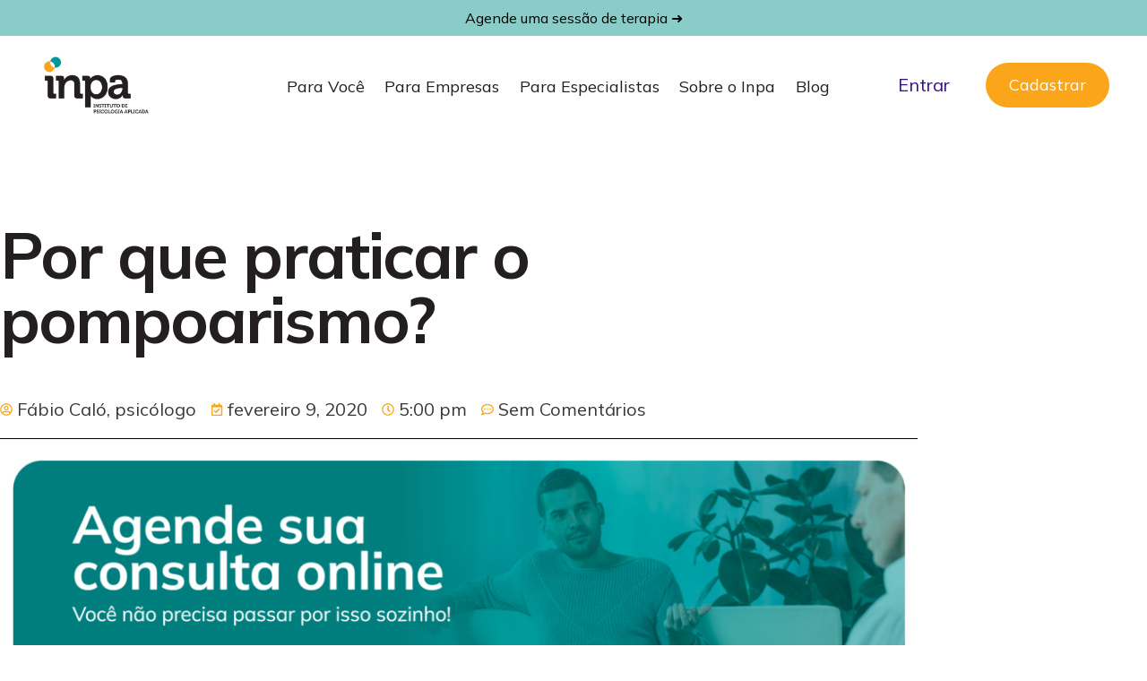

--- FILE ---
content_type: text/html; charset=UTF-8
request_url: https://inpaonline.com.br/pompoarismo/?doing_wp_cron=1722762077.9457519054412841796875
body_size: 23947
content:
<!doctype html>
<html lang="pt-BR">
<head>
	<meta charset="UTF-8">
	<meta name="viewport" content="width=device-width, initial-scale=1">
	<link rel="profile" href="https://gmpg.org/xfn/11">

	<meta name='robots' content='index, follow, max-image-preview:large, max-snippet:-1, max-video-preview:-1' />

	<!-- This site is optimized with the Yoast SEO Premium plugin v23.9 (Yoast SEO v23.9) - https://yoast.com/wordpress/plugins/seo/ -->
	<title>Por que praticar o pompoarismo? - Inpa - Instituto de Psicologia Aplicada</title>
	<link rel="canonical" href="https://inpaonline.com.br/pompoarismo/" />
	<meta property="og:locale" content="pt_BR" />
	<meta property="og:type" content="article" />
	<meta property="og:title" content="Por que praticar o pompoarismo?" />
	<meta property="og:description" content="Você já ouviu falar em pompoarismo? O pompoarismo é uma técnica antiga para melhorar o prazer sexual feminino. Com origem do tantra, [&hellip;]" />
	<meta property="og:url" content="https://inpaonline.com.br/pompoarismo/" />
	<meta property="og:site_name" content="Inpa - Instituto de Psicologia Aplicada" />
	<meta property="article:publisher" content="https://www.facebook.com/inpapsicologia" />
	<meta property="article:published_time" content="2020-02-09T20:00:00+00:00" />
	<meta property="og:image" content="https://inpaonline.com.br/wp-content/uploads/2024/12/pompoarismo.jpg" />
	<meta property="og:image:width" content="1200" />
	<meta property="og:image:height" content="700" />
	<meta property="og:image:type" content="image/jpeg" />
	<meta name="author" content="Fábio Caló, psicólogo" />
	<meta name="twitter:card" content="summary_large_image" />
	<meta name="twitter:creator" content="@fabiocalo" />
	<meta name="twitter:site" content="@inpapsicologia" />
	<script type="application/ld+json" class="yoast-schema-graph">{"@context":"https://schema.org","@graph":[{"@type":"Article","@id":"https://inpaonline.com.br/pompoarismo/#article","isPartOf":{"@id":"https://inpaonline.com.br/pompoarismo/"},"author":{"name":"Fábio Caló, psicólogo","@id":"https://inpaonline.com.br/#/schema/person/11d5e79c1c0f2ae0c1f1290326431c84"},"headline":"Por que praticar o pompoarismo?","datePublished":"2020-02-09T20:00:00+00:00","dateModified":"2020-02-09T20:00:00+00:00","mainEntityOfPage":{"@id":"https://inpaonline.com.br/pompoarismo/"},"wordCount":953,"commentCount":0,"publisher":{"@id":"https://inpaonline.com.br/#organization"},"image":{"@id":"https://inpaonline.com.br/pompoarismo/#primaryimage"},"thumbnailUrl":"https://inpaonline.com.br/wp-content/uploads/2024/12/pompoarismo.jpg","articleSection":["Blog"],"inLanguage":"pt-BR","potentialAction":[{"@type":"CommentAction","name":"Comment","target":["https://inpaonline.com.br/pompoarismo/#respond"]}]},{"@type":"WebPage","@id":"https://inpaonline.com.br/pompoarismo/","url":"https://inpaonline.com.br/pompoarismo/","name":"Por que praticar o pompoarismo? - Inpa - Instituto de Psicologia Aplicada","isPartOf":{"@id":"https://inpaonline.com.br/#website"},"primaryImageOfPage":{"@id":"https://inpaonline.com.br/pompoarismo/#primaryimage"},"image":{"@id":"https://inpaonline.com.br/pompoarismo/#primaryimage"},"thumbnailUrl":"https://inpaonline.com.br/wp-content/uploads/2024/12/pompoarismo.jpg","datePublished":"2020-02-09T20:00:00+00:00","dateModified":"2020-02-09T20:00:00+00:00","breadcrumb":{"@id":"https://inpaonline.com.br/pompoarismo/#breadcrumb"},"inLanguage":"pt-BR","potentialAction":[{"@type":"ReadAction","target":["https://inpaonline.com.br/pompoarismo/"]}]},{"@type":"ImageObject","inLanguage":"pt-BR","@id":"https://inpaonline.com.br/pompoarismo/#primaryimage","url":"https://inpaonline.com.br/wp-content/uploads/2024/12/pompoarismo.jpg","contentUrl":"https://inpaonline.com.br/wp-content/uploads/2024/12/pompoarismo.jpg","width":1200,"height":700},{"@type":"BreadcrumbList","@id":"https://inpaonline.com.br/pompoarismo/#breadcrumb","itemListElement":[{"@type":"ListItem","position":1,"name":"Início","item":"https://inpaonline.com.br/"},{"@type":"ListItem","position":2,"name":"Por que praticar o pompoarismo?"}]},{"@type":"WebSite","@id":"https://inpaonline.com.br/#website","url":"https://inpaonline.com.br/","name":"Inpa - Instituto de Psicologia Aplicada","description":"Psicólogos para Pessoas e Empresas","publisher":{"@id":"https://inpaonline.com.br/#organization"},"alternateName":"Inpa","potentialAction":[{"@type":"SearchAction","target":{"@type":"EntryPoint","urlTemplate":"https://inpaonline.com.br/?s={search_term_string}"},"query-input":{"@type":"PropertyValueSpecification","valueRequired":true,"valueName":"search_term_string"}}],"inLanguage":"pt-BR"},{"@type":"Organization","@id":"https://inpaonline.com.br/#organization","name":"Inpa - Instituto de Psicologia Aplicada","alternateName":"Inpa","url":"https://inpaonline.com.br/","logo":{"@type":"ImageObject","inLanguage":"pt-BR","@id":"https://inpaonline.com.br/#/schema/logo/image/","url":"https://inpaonline.com.br/wp-content/uploads/2025/04/inpa-ver-cor-fundo-branco.jpg","contentUrl":"https://inpaonline.com.br/wp-content/uploads/2025/04/inpa-ver-cor-fundo-branco.jpg","width":720,"height":720,"caption":"Inpa - Instituto de Psicologia Aplicada"},"image":{"@id":"https://inpaonline.com.br/#/schema/logo/image/"},"sameAs":["https://www.facebook.com/inpapsicologia","https://x.com/inpapsicologia","https://www.instagram.com/inpapsicologia","https://share.google/QiTR2KegavrluHUlK"],"description":"Fundado em 2000 por uma equipe de psicólogos unidos pelo referencial da Análise do Comportamento e por um compromisso público com um atendimento sério, humano e tecnicamente fundamentado, o Instituto conta com profissionais com especialização, mestrado e doutorado na abordagem comportamental. Oferece psicoterapia individual, terapia de casal, terapia sexual e orientação psicológica online. Além disso, dispõe de uma plataforma digital voltada à prevenção e à performance emocional no ambiente corporativo, que integra avaliações multidimensionais, inteligência artificial para triagem adaptativa, relatórios com alertas preditivos e atendimentos psicológicos online, atendendo empresas em todo o Brasil.","email":"inpa@inpaonline.com.br","telephone":"+556132421153","legalName":"Inpa - Instituto de Psicologia Aplicada","foundingDate":"2000-01-01","vatID":"04164399000105"},{"@type":"Person","@id":"https://inpaonline.com.br/#/schema/person/11d5e79c1c0f2ae0c1f1290326431c84","name":"Fábio Caló, psicólogo","image":{"@type":"ImageObject","inLanguage":"pt-BR","@id":"https://inpaonline.com.br/#/schema/person/image/","url":"https://secure.gravatar.com/avatar/210da57ca9f6b33278fc1871b600f1090bd4fde2567fda8b35e6f4c99c8e0e23?s=512","contentUrl":"https://secure.gravatar.com/avatar/210da57ca9f6b33278fc1871b600f1090bd4fde2567fda8b35e6f4c99c8e0e23?s=512","caption":"Fábio Caló, psicólogo"},"description":"Sou Fábio Caló, psicólogo clínico e Mestre pela UnB com 27 anos de prática baseada em evidências. Especialista em intervenções de alta complexidade para crises conjugais (Método Gottman) e tratamento do consumo problemático de pornografia, através de protocolo clínico próprio. Ajudo pacientes e casais a superarem padrões destrutivos com estratégias científicas e resultados mensuráveis.","sameAs":["https://fabiocalo.com.br","https://www.instagram.com/fabiocalo/","https://www.linkedin.com/in/fabioaugustocalo/","https://x.com/fabiocalo"],"url":"https://inpaonline.com.br/author/fabio/"}]}</script>
	<!-- / Yoast SEO Premium plugin. -->


<link rel='dns-prefetch' href='//www.googletagmanager.com' />
<link rel='dns-prefetch' href='//fonts.googleapis.com' />
<link rel="alternate" type="application/rss+xml" title="Feed para Inpa - Instituto de Psicologia Aplicada &raquo;" href="https://inpaonline.com.br/feed/" />
<link rel="alternate" type="application/rss+xml" title="Feed de comentários para Inpa - Instituto de Psicologia Aplicada &raquo;" href="https://inpaonline.com.br/comments/feed/" />
<link rel="preload" href="https://inpaonline.com.br/wp-content/uploads/2024/12/RedditSans-Regular.woff" as="font" type="font/woff" crossorigin="anonymous"> <link rel="preload" href="https://inpaonline.com.br/wp-content/uploads/2024/12/RedditSans-Regular.woff" as="font" type="font/woff" crossorigin="anonymous"> <link rel="preload" href="https://inpaonline.com.br/wp-content/uploads/2024/12/RedditSans-SemiBold-1.woff" as="font" type="font/woff" crossorigin="anonymous"> <link rel="alternate" title="oEmbed (JSON)" type="application/json+oembed" href="https://inpaonline.com.br/wp-json/oembed/1.0/embed?url=https%3A%2F%2Finpaonline.com.br%2Fpompoarismo%2F" />
<link rel="alternate" title="oEmbed (XML)" type="text/xml+oembed" href="https://inpaonline.com.br/wp-json/oembed/1.0/embed?url=https%3A%2F%2Finpaonline.com.br%2Fpompoarismo%2F&#038;format=xml" />
<style id='wp-img-auto-sizes-contain-inline-css'>
img:is([sizes=auto i],[sizes^="auto," i]){contain-intrinsic-size:3000px 1500px}
/*# sourceURL=wp-img-auto-sizes-contain-inline-css */
</style>

<style id='wp-emoji-styles-inline-css'>

	img.wp-smiley, img.emoji {
		display: inline !important;
		border: none !important;
		box-shadow: none !important;
		height: 1em !important;
		width: 1em !important;
		margin: 0 0.07em !important;
		vertical-align: -0.1em !important;
		background: none !important;
		padding: 0 !important;
	}
/*# sourceURL=wp-emoji-styles-inline-css */
</style>
<link rel='stylesheet' id='wp-block-library-css' href='https://inpaonline.com.br/wp-includes/css/dist/block-library/style.min.css?ver=6.9' media='all' />
<style id='wp-block-button-inline-css'>
.wp-block-button__link{align-content:center;box-sizing:border-box;cursor:pointer;display:inline-block;height:100%;text-align:center;word-break:break-word}.wp-block-button__link.aligncenter{text-align:center}.wp-block-button__link.alignright{text-align:right}:where(.wp-block-button__link){border-radius:9999px;box-shadow:none;padding:calc(.667em + 2px) calc(1.333em + 2px);text-decoration:none}.wp-block-button[style*=text-decoration] .wp-block-button__link{text-decoration:inherit}.wp-block-buttons>.wp-block-button.has-custom-width{max-width:none}.wp-block-buttons>.wp-block-button.has-custom-width .wp-block-button__link{width:100%}.wp-block-buttons>.wp-block-button.has-custom-font-size .wp-block-button__link{font-size:inherit}.wp-block-buttons>.wp-block-button.wp-block-button__width-25{width:calc(25% - var(--wp--style--block-gap, .5em)*.75)}.wp-block-buttons>.wp-block-button.wp-block-button__width-50{width:calc(50% - var(--wp--style--block-gap, .5em)*.5)}.wp-block-buttons>.wp-block-button.wp-block-button__width-75{width:calc(75% - var(--wp--style--block-gap, .5em)*.25)}.wp-block-buttons>.wp-block-button.wp-block-button__width-100{flex-basis:100%;width:100%}.wp-block-buttons.is-vertical>.wp-block-button.wp-block-button__width-25{width:25%}.wp-block-buttons.is-vertical>.wp-block-button.wp-block-button__width-50{width:50%}.wp-block-buttons.is-vertical>.wp-block-button.wp-block-button__width-75{width:75%}.wp-block-button.is-style-squared,.wp-block-button__link.wp-block-button.is-style-squared{border-radius:0}.wp-block-button.no-border-radius,.wp-block-button__link.no-border-radius{border-radius:0!important}:root :where(.wp-block-button .wp-block-button__link.is-style-outline),:root :where(.wp-block-button.is-style-outline>.wp-block-button__link){border:2px solid;padding:.667em 1.333em}:root :where(.wp-block-button .wp-block-button__link.is-style-outline:not(.has-text-color)),:root :where(.wp-block-button.is-style-outline>.wp-block-button__link:not(.has-text-color)){color:currentColor}:root :where(.wp-block-button .wp-block-button__link.is-style-outline:not(.has-background)),:root :where(.wp-block-button.is-style-outline>.wp-block-button__link:not(.has-background)){background-color:initial;background-image:none}
/*# sourceURL=https://inpaonline.com.br/wp-includes/blocks/button/style.min.css */
</style>
<style id='wp-block-image-inline-css'>
.wp-block-image>a,.wp-block-image>figure>a{display:inline-block}.wp-block-image img{box-sizing:border-box;height:auto;max-width:100%;vertical-align:bottom}@media not (prefers-reduced-motion){.wp-block-image img.hide{visibility:hidden}.wp-block-image img.show{animation:show-content-image .4s}}.wp-block-image[style*=border-radius] img,.wp-block-image[style*=border-radius]>a{border-radius:inherit}.wp-block-image.has-custom-border img{box-sizing:border-box}.wp-block-image.aligncenter{text-align:center}.wp-block-image.alignfull>a,.wp-block-image.alignwide>a{width:100%}.wp-block-image.alignfull img,.wp-block-image.alignwide img{height:auto;width:100%}.wp-block-image .aligncenter,.wp-block-image .alignleft,.wp-block-image .alignright,.wp-block-image.aligncenter,.wp-block-image.alignleft,.wp-block-image.alignright{display:table}.wp-block-image .aligncenter>figcaption,.wp-block-image .alignleft>figcaption,.wp-block-image .alignright>figcaption,.wp-block-image.aligncenter>figcaption,.wp-block-image.alignleft>figcaption,.wp-block-image.alignright>figcaption{caption-side:bottom;display:table-caption}.wp-block-image .alignleft{float:left;margin:.5em 1em .5em 0}.wp-block-image .alignright{float:right;margin:.5em 0 .5em 1em}.wp-block-image .aligncenter{margin-left:auto;margin-right:auto}.wp-block-image :where(figcaption){margin-bottom:1em;margin-top:.5em}.wp-block-image.is-style-circle-mask img{border-radius:9999px}@supports ((-webkit-mask-image:none) or (mask-image:none)) or (-webkit-mask-image:none){.wp-block-image.is-style-circle-mask img{border-radius:0;-webkit-mask-image:url('data:image/svg+xml;utf8,<svg viewBox="0 0 100 100" xmlns="http://www.w3.org/2000/svg"><circle cx="50" cy="50" r="50"/></svg>');mask-image:url('data:image/svg+xml;utf8,<svg viewBox="0 0 100 100" xmlns="http://www.w3.org/2000/svg"><circle cx="50" cy="50" r="50"/></svg>');mask-mode:alpha;-webkit-mask-position:center;mask-position:center;-webkit-mask-repeat:no-repeat;mask-repeat:no-repeat;-webkit-mask-size:contain;mask-size:contain}}:root :where(.wp-block-image.is-style-rounded img,.wp-block-image .is-style-rounded img){border-radius:9999px}.wp-block-image figure{margin:0}.wp-lightbox-container{display:flex;flex-direction:column;position:relative}.wp-lightbox-container img{cursor:zoom-in}.wp-lightbox-container img:hover+button{opacity:1}.wp-lightbox-container button{align-items:center;backdrop-filter:blur(16px) saturate(180%);background-color:#5a5a5a40;border:none;border-radius:4px;cursor:zoom-in;display:flex;height:20px;justify-content:center;opacity:0;padding:0;position:absolute;right:16px;text-align:center;top:16px;width:20px;z-index:100}@media not (prefers-reduced-motion){.wp-lightbox-container button{transition:opacity .2s ease}}.wp-lightbox-container button:focus-visible{outline:3px auto #5a5a5a40;outline:3px auto -webkit-focus-ring-color;outline-offset:3px}.wp-lightbox-container button:hover{cursor:pointer;opacity:1}.wp-lightbox-container button:focus{opacity:1}.wp-lightbox-container button:focus,.wp-lightbox-container button:hover,.wp-lightbox-container button:not(:hover):not(:active):not(.has-background){background-color:#5a5a5a40;border:none}.wp-lightbox-overlay{box-sizing:border-box;cursor:zoom-out;height:100vh;left:0;overflow:hidden;position:fixed;top:0;visibility:hidden;width:100%;z-index:100000}.wp-lightbox-overlay .close-button{align-items:center;cursor:pointer;display:flex;justify-content:center;min-height:40px;min-width:40px;padding:0;position:absolute;right:calc(env(safe-area-inset-right) + 16px);top:calc(env(safe-area-inset-top) + 16px);z-index:5000000}.wp-lightbox-overlay .close-button:focus,.wp-lightbox-overlay .close-button:hover,.wp-lightbox-overlay .close-button:not(:hover):not(:active):not(.has-background){background:none;border:none}.wp-lightbox-overlay .lightbox-image-container{height:var(--wp--lightbox-container-height);left:50%;overflow:hidden;position:absolute;top:50%;transform:translate(-50%,-50%);transform-origin:top left;width:var(--wp--lightbox-container-width);z-index:9999999999}.wp-lightbox-overlay .wp-block-image{align-items:center;box-sizing:border-box;display:flex;height:100%;justify-content:center;margin:0;position:relative;transform-origin:0 0;width:100%;z-index:3000000}.wp-lightbox-overlay .wp-block-image img{height:var(--wp--lightbox-image-height);min-height:var(--wp--lightbox-image-height);min-width:var(--wp--lightbox-image-width);width:var(--wp--lightbox-image-width)}.wp-lightbox-overlay .wp-block-image figcaption{display:none}.wp-lightbox-overlay button{background:none;border:none}.wp-lightbox-overlay .scrim{background-color:#fff;height:100%;opacity:.9;position:absolute;width:100%;z-index:2000000}.wp-lightbox-overlay.active{visibility:visible}@media not (prefers-reduced-motion){.wp-lightbox-overlay.active{animation:turn-on-visibility .25s both}.wp-lightbox-overlay.active img{animation:turn-on-visibility .35s both}.wp-lightbox-overlay.show-closing-animation:not(.active){animation:turn-off-visibility .35s both}.wp-lightbox-overlay.show-closing-animation:not(.active) img{animation:turn-off-visibility .25s both}.wp-lightbox-overlay.zoom.active{animation:none;opacity:1;visibility:visible}.wp-lightbox-overlay.zoom.active .lightbox-image-container{animation:lightbox-zoom-in .4s}.wp-lightbox-overlay.zoom.active .lightbox-image-container img{animation:none}.wp-lightbox-overlay.zoom.active .scrim{animation:turn-on-visibility .4s forwards}.wp-lightbox-overlay.zoom.show-closing-animation:not(.active){animation:none}.wp-lightbox-overlay.zoom.show-closing-animation:not(.active) .lightbox-image-container{animation:lightbox-zoom-out .4s}.wp-lightbox-overlay.zoom.show-closing-animation:not(.active) .lightbox-image-container img{animation:none}.wp-lightbox-overlay.zoom.show-closing-animation:not(.active) .scrim{animation:turn-off-visibility .4s forwards}}@keyframes show-content-image{0%{visibility:hidden}99%{visibility:hidden}to{visibility:visible}}@keyframes turn-on-visibility{0%{opacity:0}to{opacity:1}}@keyframes turn-off-visibility{0%{opacity:1;visibility:visible}99%{opacity:0;visibility:visible}to{opacity:0;visibility:hidden}}@keyframes lightbox-zoom-in{0%{transform:translate(calc((-100vw + var(--wp--lightbox-scrollbar-width))/2 + var(--wp--lightbox-initial-left-position)),calc(-50vh + var(--wp--lightbox-initial-top-position))) scale(var(--wp--lightbox-scale))}to{transform:translate(-50%,-50%) scale(1)}}@keyframes lightbox-zoom-out{0%{transform:translate(-50%,-50%) scale(1);visibility:visible}99%{visibility:visible}to{transform:translate(calc((-100vw + var(--wp--lightbox-scrollbar-width))/2 + var(--wp--lightbox-initial-left-position)),calc(-50vh + var(--wp--lightbox-initial-top-position))) scale(var(--wp--lightbox-scale));visibility:hidden}}
/*# sourceURL=https://inpaonline.com.br/wp-includes/blocks/image/style.min.css */
</style>
<style id='wp-block-buttons-inline-css'>
.wp-block-buttons{box-sizing:border-box}.wp-block-buttons.is-vertical{flex-direction:column}.wp-block-buttons.is-vertical>.wp-block-button:last-child{margin-bottom:0}.wp-block-buttons>.wp-block-button{display:inline-block;margin:0}.wp-block-buttons.is-content-justification-left{justify-content:flex-start}.wp-block-buttons.is-content-justification-left.is-vertical{align-items:flex-start}.wp-block-buttons.is-content-justification-center{justify-content:center}.wp-block-buttons.is-content-justification-center.is-vertical{align-items:center}.wp-block-buttons.is-content-justification-right{justify-content:flex-end}.wp-block-buttons.is-content-justification-right.is-vertical{align-items:flex-end}.wp-block-buttons.is-content-justification-space-between{justify-content:space-between}.wp-block-buttons.aligncenter{text-align:center}.wp-block-buttons:not(.is-content-justification-space-between,.is-content-justification-right,.is-content-justification-left,.is-content-justification-center) .wp-block-button.aligncenter{margin-left:auto;margin-right:auto;width:100%}.wp-block-buttons[style*=text-decoration] .wp-block-button,.wp-block-buttons[style*=text-decoration] .wp-block-button__link{text-decoration:inherit}.wp-block-buttons.has-custom-font-size .wp-block-button__link{font-size:inherit}.wp-block-buttons .wp-block-button__link{width:100%}.wp-block-button.aligncenter{text-align:center}
/*# sourceURL=https://inpaonline.com.br/wp-includes/blocks/buttons/style.min.css */
</style>

<style id='classic-theme-styles-inline-css'>
/*! This file is auto-generated */
.wp-block-button__link{color:#fff;background-color:#32373c;border-radius:9999px;box-shadow:none;text-decoration:none;padding:calc(.667em + 2px) calc(1.333em + 2px);font-size:1.125em}.wp-block-file__button{background:#32373c;color:#fff;text-decoration:none}
/*# sourceURL=/wp-includes/css/classic-themes.min.css */
</style>
<link rel='stylesheet' id='elementor-frontend-css' href='https://inpaonline.com.br/wp-content/uploads/elementor/css/custom-frontend.min.css?ver=1765715511' media='all' />
<link rel='stylesheet' id='widget-post-info-css' href='https://inpaonline.com.br/wp-content/plugins/elementor-pro/assets/css/widget-post-info.min.css?ver=3.25.3' media='all' />
<link rel='stylesheet' id='widget-icon-list-css' href='https://inpaonline.com.br/wp-content/uploads/elementor/css/custom-widget-icon-list.min.css?ver=1765715511' media='all' />
<link rel='stylesheet' id='widget-divider-css' href='https://inpaonline.com.br/wp-content/plugins/elementor/assets/css/widget-divider.min.css?ver=3.25.11' media='all' />
<link rel='stylesheet' id='widget-image-css' href='https://inpaonline.com.br/wp-content/plugins/elementor/assets/css/widget-image.min.css?ver=3.25.11' media='all' />
<link rel='stylesheet' id='widget-text-editor-css' href='https://inpaonline.com.br/wp-content/plugins/elementor/assets/css/widget-text-editor.min.css?ver=3.25.11' media='all' />
<link rel='stylesheet' id='widget-social-icons-css' href='https://inpaonline.com.br/wp-content/plugins/elementor/assets/css/widget-social-icons.min.css?ver=3.25.11' media='all' />
<link rel='stylesheet' id='e-apple-webkit-css' href='https://inpaonline.com.br/wp-content/uploads/elementor/css/custom-apple-webkit.min.css?ver=1765715511' media='all' />
<link rel='stylesheet' id='widget-heading-css' href='https://inpaonline.com.br/wp-content/plugins/elementor/assets/css/widget-heading.min.css?ver=3.25.11' media='all' />
<link rel='stylesheet' id='swiper-css' href='https://inpaonline.com.br/wp-content/plugins/elementor/assets/lib/swiper/v8/css/swiper.min.css?ver=8.4.5' media='all' />
<link rel='stylesheet' id='e-swiper-css' href='https://inpaonline.com.br/wp-content/plugins/elementor/assets/css/conditionals/e-swiper.min.css?ver=3.25.11' media='all' />
<link rel='stylesheet' id='e-popup-style-css' href='https://inpaonline.com.br/wp-content/plugins/elementor-pro/assets/css/conditionals/popup.min.css?ver=3.25.3' media='all' />
<link rel='stylesheet' id='elementor-post-22837-css' href='https://inpaonline.com.br/wp-content/uploads/elementor/css/post-22837.css?ver=1767834673' media='all' />
<link rel='stylesheet' id='elementor-post-22202-css' href='https://inpaonline.com.br/wp-content/uploads/elementor/css/post-22202.css?ver=1765715591' media='all' />
<link rel='stylesheet' id='elementor-post-247-css' href='https://inpaonline.com.br/wp-content/uploads/elementor/css/post-247.css?ver=1767746129' media='all' />
<link rel='stylesheet' id='uicore_global-css' href='https://inpaonline.com.br/wp-content/uploads/uicore-global.css?ver=8929' media='all' />
<link rel='stylesheet' id='uicore_blog_fonts-css' href='//fonts.googleapis.com/css?family=Mulish%3A600%7CMulish%3A600%7CMulish%3A600%7CMulish%3A600%7CMulish%3A600%7CMulish%3Anormal%7CMulish%3Anormal%7C&#038;ver=6.9' media='all' />
<link rel='stylesheet' id='uicore-blog-st-css' href='https://inpaonline.com.br/wp-content/uploads/uicore-blog.css?ver=8929' media='all' />
<link rel='stylesheet' id='bdt-uikit-css' href='https://inpaonline.com.br/wp-content/plugins/bdthemes-element-pack/assets/css/bdt-uikit.css?ver=3.21.7' media='all' />
<link rel='stylesheet' id='ep-helper-css' href='https://inpaonline.com.br/wp-content/plugins/bdthemes-element-pack/assets/css/ep-helper.css?ver=7.18.12' media='all' />
<link rel='stylesheet' id='wp-block-paragraph-css' href='https://inpaonline.com.br/wp-includes/blocks/paragraph/style.min.css?ver=6.9' media='all' />
<link rel='stylesheet' id='wp-block-heading-css' href='https://inpaonline.com.br/wp-includes/blocks/heading/style.min.css?ver=6.9' media='all' />
<link rel='stylesheet' id='wp-block-list-css' href='https://inpaonline.com.br/wp-includes/blocks/list/style.min.css?ver=6.9' media='all' />
<link rel='stylesheet' id='google-fonts-1-css' href='https://fonts.googleapis.com/css?family=Mulish%3A100%2C100italic%2C200%2C200italic%2C300%2C300italic%2C400%2C400italic%2C500%2C500italic%2C600%2C600italic%2C700%2C700italic%2C800%2C800italic%2C900%2C900italic&#038;display=swap&#038;ver=6.9' media='all' />
<link rel='stylesheet' id='elementor-icons-icomoon-css' href='https://inpaonline.com.br/wp-content/uploads/elementor/custom-icons/icomoon/style.css?ver=1.0.0' media='all' />

<!-- Snippet da etiqueta do Google (gtag.js) adicionado pelo Site Kit -->
<!-- Snippet do Google Análises adicionado pelo Site Kit -->
<script src="https://www.googletagmanager.com/gtag/js?id=GT-TB6DT7V" id="google_gtagjs-js" async></script>
<script id="google_gtagjs-js-after">
window.dataLayer = window.dataLayer || [];function gtag(){dataLayer.push(arguments);}
gtag("set","linker",{"domains":["inpaonline.com.br"]});
gtag("js", new Date());
gtag("set", "developer_id.dZTNiMT", true);
gtag("config", "GT-TB6DT7V");
 window._googlesitekit = window._googlesitekit || {}; window._googlesitekit.throttledEvents = []; window._googlesitekit.gtagEvent = (name, data) => { var key = JSON.stringify( { name, data } ); if ( !! window._googlesitekit.throttledEvents[ key ] ) { return; } window._googlesitekit.throttledEvents[ key ] = true; setTimeout( () => { delete window._googlesitekit.throttledEvents[ key ]; }, 5 ); gtag( "event", name, { ...data, event_source: "site-kit" } ); }; 
//# sourceURL=google_gtagjs-js-after
</script>
<script src="https://inpaonline.com.br/wp-includes/js/jquery/jquery.min.js?ver=3.7.1" id="jquery-core-js"></script>
<script src="https://inpaonline.com.br/wp-includes/js/jquery/jquery-migrate.min.js?ver=3.4.1" id="jquery-migrate-js"></script>
<link rel="https://api.w.org/" href="https://inpaonline.com.br/wp-json/" /><link rel="alternate" title="JSON" type="application/json" href="https://inpaonline.com.br/wp-json/wp/v2/posts/13012" /><link rel="EditURI" type="application/rsd+xml" title="RSD" href="https://inpaonline.com.br/xmlrpc.php?rsd" />
<meta name="generator" content="WordPress 6.9" />
<link rel='shortlink' href='https://inpaonline.com.br/?p=13012' />
<meta name="generator" content="Site Kit by Google 1.167.0" />		<script type="text/javascript">
				(function(c,l,a,r,i,t,y){
					c[a]=c[a]||function(){(c[a].q=c[a].q||[]).push(arguments)};t=l.createElement(r);t.async=1;
					t.src="https://www.clarity.ms/tag/"+i+"?ref=wordpress";y=l.getElementsByTagName(r)[0];y.parentNode.insertBefore(t,y);
				})(window, document, "clarity", "script", "m1cjbsf9of");
		</script>
		<meta name="generator" content="Elementor 3.25.11; features: e_font_icon_svg, additional_custom_breakpoints, e_optimized_control_loading; settings: css_print_method-external, google_font-enabled, font_display-swap">
<script type="application/ld+json">
{
  "@context": "https://schema.org",
  "@graph": [
    {
      "@type": "LocalBusiness",
      "@id": "https://inpaonline.com.br/#organization",
      "name": "Inpa - Instituto de Psicologia Aplicada",
      "alternateName": "Inpa",
      "description": "Fundado em 2000, o Inpa – Instituto de Psicologia Aplicada é uma clínica especializada em Análise do Comportamento, formada por psicólogos com especialização, mestrado e doutorado. Sob a direção do psicólogo Fábio Caló, fundador e especialista com mais de 27 anos de experiência em terapia comportamental, terapia de casal, terapia sexual e tratamento do vício em pornografia, o Instituto oferece psicoterapia individual, terapia de casal, terapia sexual e orientação psicológica online, com foco em adultos e executivos. O Inpa também dispõe de uma plataforma digital própria para prevenção, saúde mental e performance emocional no ambiente corporativo, integrando avaliações psicológicas multidimensionais, triagem adaptativa com inteligência artificial, relatórios com indicadores preditivos e atendimentos psicológicos online, atendendo pessoas e empresas em todo o Brasil.",
      "url": "https://inpaonline.com.br",
      "logo": "https://inpaonline.com.br/wp-content/uploads/2019/11/logomarca-do-inpa-instituto-de-psicologia-aplicada.png",
      "areaServed": [
        {
          "@type": "City",
          "name": "Brasília"
        },
        {
          "@type": "Country",
          "name": "Brasil"
        }
      ],
      "address": {
        "@type": "PostalAddress",
        "streetAddress": "SEPS 709/909 Conjunto A Centro Médico Julio Adnet Bloco A Sala 426",
        "addressLocality": "Brasília",
        "addressRegion": "DF",
        "postalCode": "70390-095",
        "addressCountry": "BR"
      },
      "geo": {
        "@type": "GeoCoordinates",
        "latitude": "-15.8106621",
        "longitude": "-47.9101596"
      },
      "telephone": "+55 (61) 3242-1153",
      "contactPoint": [
        {
          "@type": "ContactPoint",
          "contactType": "Customer Service",
          "telephone": "+55 (61) 3242-1153",
          "url": "https://inpaonline.com.br/inpa-presencial/"
        },
        {
          "@type": "ContactPoint",
          "contactType": "Customer Service",
          "name": "Atendimento via WhatsApp",
          "areaServed": "BR",
          "availableLanguage": "pt-BR"
        }
      ],
      "foundingDate": "2000",
      "founder": {
        "@type": "Person",
        "name": "Fábio Caló",
        "jobTitle": "Psicólogo clínico e mestre em Psicologia",
        "url": "https://fabiocalo.com.br",
        "sameAs": [
          "http://lattes.cnpq.br/2466955828887295"
        ],
        "knowsAbout": [
          "Terapia comportamental",
          "Terapia cognitivo-comportamental",
          "Terapia de casal",
          "Terapia sexual",
          "Vício em pornografia",
          "Burnout executivo",
          "Ansiedade",
          "Depressão"
        ],
        "hasCredential": [
          {
            "@type": "EducationalOccupationalCredential",
            "name": "Mestrado (Stricto sensu) – Ciências do Comportamento",
            "credentialCategory": "Master's degree",
            "recognizedBy": {
              "@type": "CollegeOrUniversity",
              "name": "Universidade de Brasília (UnB)",
              "url": "https://www.unb.br"
            },
            "url": "https://cdc.unb.br/"
          },
          {
            "@type": "EducationalOccupationalCredential",
            "name": "Registro profissional de psicólogo",
            "credentialCategory": "Professional license",
            "identifier": {
              "@type": "PropertyValue",
              "name": "CRP",
              "value": "01-7458"
            },
            "recognizedBy": {
              "@type": "Organization",
              "name": "Conselho Regional de Psicologia da 1ª Região (CRP-01)",
              "url": "https://www.crp-01.org.br"
            }
          }
        ]
      },
      "aggregateRating": {
        "@type": "AggregateRating",
        "ratingValue": "4.8",
        "ratingCount": "21",
        "bestRating": "5",
        "worstRating": "1",
        "reviewCount": "9"
      },
      "sameAs": [
        "https://www.facebook.com/inpapsicologia",
        "https://www.instagram.com/inpapsicologia",
        "https://www.doctoralia.com.br/clinicas/inpa-instituto-de-psicologia-aplicada"
      ],
      "numberOfEmployees": {
        "@type": "QuantitativeValue",
        "value": "21"
      },
      "knowsAbout": [
        "Psicoterapia Comportamental",
        "Análise do Comportamento",
        "Terapia de Casal",
        "Terapia Sexual",
        "Vício em Pornografia",
        "Burnout Executivo",
        "Ansiedade Executiva",
        "Liderança e Saúde Mental",
        "Depressão",
        "TOC (Transtorno Obsessivo-Compulsivo)",
        "Insônia",
        "Fobias"
      ],
      "hasOfferCatalog": {
        "@type": "OfferCatalog",
        "name": "Serviços de Psicoterapia",
        "itemListElement": [
          {
            "@type": "Offer",
            "name": "Atendimento Individual Online",
            "description": "Psicoterapia individual 100% digital para diversos transtornos e demandas pessoais",
            "priceCurrency": "BRL",
            "price": "900.00",
            "availability": "https://schema.org/InStock",
            "areaServed": "BR"
          },
          {
            "@type": "Offer",
            "name": "Terapia de Casal Online",
            "description": "Especialização em terapia de casal, comunicação, sexualidade, vício em pornografia",
            "priceCurrency": "BRL",
            "price": "1050.00",
            "availability": "https://schema.org/InStock",
            "areaServed": "BR"
          },
          {
            "@type": "Offer",
            "name": "Atendimento Presencial em Brasília",
            "description": "Psicoterapia presencial no Centro Médico Julio Adnet, Asa Sul, Brasília",
            "priceCurrency": "BRL",
            "price": "1050.00",
            "availability": "https://schema.org/InStock",
            "areaServed": "Brasília"
          },
          {
            "@type": "Offer",
            "name": "Terapia Sexual Online",
            "description": "Especialização em disfunções sexuais, comunicação sexual e prazer no casal",
            "priceCurrency": "BRL",
            "price": "1050.00",
            "availability": "https://schema.org/InStock",
            "areaServed": "BR"
          }
        ]
      },
      "hasCredential": {
        "@type": "EducationalOccupationalCredential",
        "name": "Profissionais registrados no CRP",
        "credentialCategory": "Professional license"
      }
    },
    {
      "@type": "AggregateOffer",
      "@id": "https://inpaonline.com.br/#offer",
      "name": "Serviços de Psicoterapia",
      "description": "Psicoterapia online e presencial especializada em executivos, casais e comportamento",
      "priceCurrency": "BRL",
      "lowPrice": "90.00",
      "highPrice": "1050.00",
      "offerCount": "4",
      "url": "https://app.inpaonline.com.br",
      "availability": "https://schema.org/InStock"
    }
  ]
}
</script>

<!-- Meta Pixel Code -->
<script type='text/javascript'>
!function(f,b,e,v,n,t,s){if(f.fbq)return;n=f.fbq=function(){n.callMethod?
n.callMethod.apply(n,arguments):n.queue.push(arguments)};if(!f._fbq)f._fbq=n;
n.push=n;n.loaded=!0;n.version='2.0';n.queue=[];t=b.createElement(e);t.async=!0;
t.src=v;s=b.getElementsByTagName(e)[0];s.parentNode.insertBefore(t,s)}(window,
document,'script','https://connect.facebook.net/en_US/fbevents.js?v=next');
</script>
<!-- End Meta Pixel Code -->

          <script type='text/javascript'>
            var url = window.location.origin + '?ob=open-bridge';
            fbq('set', 'openbridge', '1325760478695182', url);
          </script>
        <script type='text/javascript'>fbq('init', '1325760478695182', {}, {
    "agent": "wordpress-6.9-4.1.2"
})</script><script type='text/javascript'>
    fbq('track', 'PageView', []);
  </script><meta name="theme-color" content="#FBA61A" />
        <link rel="shortcut icon" href="https://inpaonline.com.br/wp-content/uploads/2024/10/download.png" >
		<link rel="icon" href="https://inpaonline.com.br/wp-content/uploads/2024/10/download.png" >
		<link rel="apple-touch-icon" sizes="152x152" href="https://inpaonline.com.br/wp-content/uploads/2024/10/download.png">
		<link rel="apple-touch-icon" sizes="120x120" href="https://inpaonline.com.br/wp-content/uploads/2024/10/download.png">
		<link rel="apple-touch-icon" sizes="76x76" href="https://inpaonline.com.br/wp-content/uploads/2024/10/download.png">
        <link rel="apple-touch-icon" href="https://inpaonline.com.br/wp-content/uploads/2024/10/download.png">
        			<style>
				.e-con.e-parent:nth-of-type(n+4):not(.e-lazyloaded):not(.e-no-lazyload),
				.e-con.e-parent:nth-of-type(n+4):not(.e-lazyloaded):not(.e-no-lazyload) * {
					background-image: none !important;
				}
				@media screen and (max-height: 1024px) {
					.e-con.e-parent:nth-of-type(n+3):not(.e-lazyloaded):not(.e-no-lazyload),
					.e-con.e-parent:nth-of-type(n+3):not(.e-lazyloaded):not(.e-no-lazyload) * {
						background-image: none !important;
					}
				}
				@media screen and (max-height: 640px) {
					.e-con.e-parent:nth-of-type(n+2):not(.e-lazyloaded):not(.e-no-lazyload),
					.e-con.e-parent:nth-of-type(n+2):not(.e-lazyloaded):not(.e-no-lazyload) * {
						background-image: none !important;
					}
				}
			</style>
			<link rel="icon" href="https://inpaonline.com.br/wp-content/uploads/2024/10/icone-inpa-150x150.png" sizes="32x32" />
<link rel="icon" href="https://inpaonline.com.br/wp-content/uploads/2024/10/icone-inpa.png" sizes="192x192" />
<link rel="apple-touch-icon" href="https://inpaonline.com.br/wp-content/uploads/2024/10/icone-inpa.png" />
<meta name="msapplication-TileImage" content="https://inpaonline.com.br/wp-content/uploads/2024/10/icone-inpa.png" />
<style> 
 @font-face { font-family:"Reddit Sans";src:url("https://inpaonline.com.br/wp-content/uploads/2024/12/RedditSans-Regular.woff") format('woff');font-display:swap;font-style:normal;font-weight:400;} @font-face { font-family:"Reddit Sans";src:url("https://inpaonline.com.br/wp-content/uploads/2024/12/RedditSans-Regular.woff") format('woff');font-display:swap;font-style:normal;font-weight:600;} @font-face { font-family:"Reddit Sans";src:url("https://inpaonline.com.br/wp-content/uploads/2024/12/RedditSans-SemiBold-1.woff") format('woff');font-display:swap;font-style:normal;font-weight:700;}
 </style> 		<style id="wp-custom-css">
			.uicore-feature-img-wrapper.uicore-animate {
    visibility: hidden !important;
    height: 0;
    overflow: hidden;
}		</style>
		
<link rel='stylesheet' id='ui-e-icon-list-css' href='https://inpaonline.com.br/wp-content/plugins/uicore-elements/assets/css/elements/icon-list.css?ver=1.0.14' media='all' />
</head>

<body class="wp-singular post-template-default single single-post postid-13012 single-format-standard wp-custom-logo wp-embed-responsive wp-theme-dprofits_theme piotnetforms-edit ui-a-dsmm-slide  uicore-sticky-tb uicore-blog uicore-narow elementor-default elementor-kit-6 elementor-page-22837">
		
<!-- Meta Pixel Code -->
<noscript>
<img height="1" width="1" style="display:none" alt="fbpx"
src="https://www.facebook.com/tr?id=1325760478695182&ev=PageView&noscript=1" />
</noscript>
<!-- End Meta Pixel Code -->
<div class="uicore-animation-bg"></div><!-- Custom HTML - Page Options --><!-- 1.1 uicore_before_body_content -->	<div class="uicore-body-content">
		<!-- 1.2 uicore_before_page_content -->		<div id="uicore-page">
		        <div class="uicore uicore-top-bar uicore-section uicore-box "
                        >
            <div class="uicore uicore-container">

                <div class="ui-tb-col-1 uicore-animate">
                <a href="https://app.inpaonline.com.br/psicologos">Agende uma sessão de terapia    ➜</a>                 </div>

                            </div>
                    </div>
        <div class="uicore-progress-bar"></div>
        <div data-uils="header" data-uils-title="Header" id="wrapper-navbar" itemscope itemtype="http://schema.org/WebSite" class="uicore uicore-navbar uicore-section uicore-box uicore-h-classic uicore-sticky ui-smart-sticky "><div class="uicore-header-wrapper">
            <nav class="uicore uicore-container">
            		 <div class="uicore-branding " data-uils="header-branding" data-uils-title="Site Logo">
                
			<a href="https://inpaonline.com.br/" rel="home">
                <img class="uicore uicore-logo uicore-main" src="https://inpaonline.com.br/wp-content/uploads/2024/10/download.png" alt="Inpa - Instituto de Psicologia Aplicada" width="221" height="119"/>
				<img class="uicore uicore-logo uicore-second" src="https://inpaonline.com.br/wp-content/uploads/2024/10/download.png" alt="Inpa - Instituto de Psicologia Aplicada" width="221" height="119"/>
				<img class="uicore uicore-logo uicore-mobile-main" src="https://inpaonline.com.br/wp-content/uploads/2024/10/download.png" alt="Inpa - Instituto de Psicologia Aplicada" width="221" height="119"/>
				<img class="uicore uicore-logo uicore-mobile-second" src="https://inpaonline.com.br/wp-content/uploads/2024/10/download.png" alt="Inpa - Instituto de Psicologia Aplicada" width="221" height="119"/>
			</a>

		        </div>
		        <div class='uicore-nav-menu'>
            <div class="uicore-menu-container uicore-nav"><ul data-uils="header-menu" data-uils-title="Navigation Menu" class="uicore-menu"><li class="menu-item menu-item-type-custom menu-item-object-custom menu-item-home menu-item-595"><a href="https://inpaonline.com.br"><span class="ui-menu-item-wrapper">Para Você</span></a></li>
<li class="menu-item menu-item-type-post_type menu-item-object-page menu-item-21312"><a href="https://inpaonline.com.br/para-empresas/"><span class="ui-menu-item-wrapper">Para Empresas</span></a></li>
<li class="menu-item menu-item-type-post_type menu-item-object-page menu-item-589"><a href="https://inpaonline.com.br/para-especialistas/"><span class="ui-menu-item-wrapper">Para Especialistas</span></a></li>
<li class="menu-item menu-item-type-post_type menu-item-object-page menu-item-591"><a href="https://inpaonline.com.br/sobre-o-inpa/"><span class="ui-menu-item-wrapper">Sobre o Inpa</span></a></li>
<li class="menu-item menu-item-type-post_type menu-item-object-page menu-item-19286"><a href="https://inpaonline.com.br/nosso-blog/"><span class="ui-menu-item-wrapper">Blog</span></a></li>
</ul></div><div class="uicore uicore-extra" data-uils="header_extra" data-uils-title="Header Extras">            <div class="uicore-custom-area ">
                <div class="uicore-hca">
<div class="wp-block-buttons is-layout-flex wp-block-buttons-is-layout-flex">
<div class="wp-block-button has-custom-font-size has-small-font-size"><a class="wp-block-button__link has-text-color has-background has-link-color wp-element-button" href="https://app.inpaonline.com.br/login" style="color:#331181;background-color:#ffffff00">Entrar</a></div>
</div>
</div>            </div>
                    <div class="uicore-cta-wrapper">
				<a href="https://app.inpaonline.com.br/cadastro"
					target="_self"
					class="uicore-btn "
                    >
                    <span class="elementor-button-text">
						Cadastrar                    </span>
				</a>
            </div>
        </div>        </div>
		<div class="uicore-mobile-head-right">            <div class="uicore-cta-wrapper">
				<a href="https://app.inpaonline.com.br/cadastro"
					target="_self"
					class="uicore-btn "
                    >
                    <span class="elementor-button-text">
						Cadastrar                    </span>
				</a>
            </div>
                    <button type="button" class="uicore-toggle uicore-ham" aria-label="mobile-menu">
                <span class="bars">
                    <span class="bar"></span>
                    <span class="bar"></span>
                    <span class="bar"></span>
                </span>
            </button>
        </div>            </nav>

            </div>
                    </div><!-- #wrapper-navbar end -->
                    <script>
                if (document.querySelector('.uicore-navbar.uicore-sticky')) {
                    document.querySelector('.uicore-navbar.uicore-sticky').style.top = document.querySelector('.uicore-top-bar').offsetHeight+'px';
                }
            </script>
            <!-- 1.3 uicore_page -->			<div id="content" class="uicore-content">

			<!-- 1.4 uicore_before_content -->
<div id="primary" class="content-area">

			<div data-elementor-type="single-post" data-elementor-id="22837" class="elementor elementor-22837 elementor-location-single post-13012 post type-post status-publish format-standard has-post-thumbnail hentry category-blog" data-elementor-settings="{&quot;element_pack_global_tooltip_width&quot;:{&quot;unit&quot;:&quot;px&quot;,&quot;size&quot;:&quot;&quot;,&quot;sizes&quot;:[]},&quot;element_pack_global_tooltip_width_widescreen&quot;:{&quot;unit&quot;:&quot;px&quot;,&quot;size&quot;:&quot;&quot;,&quot;sizes&quot;:[]},&quot;element_pack_global_tooltip_width_laptop&quot;:{&quot;unit&quot;:&quot;px&quot;,&quot;size&quot;:&quot;&quot;,&quot;sizes&quot;:[]},&quot;element_pack_global_tooltip_width_tablet&quot;:{&quot;unit&quot;:&quot;px&quot;,&quot;size&quot;:&quot;&quot;,&quot;sizes&quot;:[]},&quot;element_pack_global_tooltip_width_mobile&quot;:{&quot;unit&quot;:&quot;px&quot;,&quot;size&quot;:&quot;&quot;,&quot;sizes&quot;:[]},&quot;element_pack_global_tooltip_padding&quot;:{&quot;unit&quot;:&quot;px&quot;,&quot;top&quot;:&quot;&quot;,&quot;right&quot;:&quot;&quot;,&quot;bottom&quot;:&quot;&quot;,&quot;left&quot;:&quot;&quot;,&quot;isLinked&quot;:true},&quot;element_pack_global_tooltip_padding_widescreen&quot;:{&quot;unit&quot;:&quot;px&quot;,&quot;top&quot;:&quot;&quot;,&quot;right&quot;:&quot;&quot;,&quot;bottom&quot;:&quot;&quot;,&quot;left&quot;:&quot;&quot;,&quot;isLinked&quot;:true},&quot;element_pack_global_tooltip_padding_laptop&quot;:{&quot;unit&quot;:&quot;px&quot;,&quot;top&quot;:&quot;&quot;,&quot;right&quot;:&quot;&quot;,&quot;bottom&quot;:&quot;&quot;,&quot;left&quot;:&quot;&quot;,&quot;isLinked&quot;:true},&quot;element_pack_global_tooltip_padding_tablet&quot;:{&quot;unit&quot;:&quot;px&quot;,&quot;top&quot;:&quot;&quot;,&quot;right&quot;:&quot;&quot;,&quot;bottom&quot;:&quot;&quot;,&quot;left&quot;:&quot;&quot;,&quot;isLinked&quot;:true},&quot;element_pack_global_tooltip_padding_mobile&quot;:{&quot;unit&quot;:&quot;px&quot;,&quot;top&quot;:&quot;&quot;,&quot;right&quot;:&quot;&quot;,&quot;bottom&quot;:&quot;&quot;,&quot;left&quot;:&quot;&quot;,&quot;isLinked&quot;:true},&quot;element_pack_global_tooltip_border_radius&quot;:{&quot;unit&quot;:&quot;px&quot;,&quot;top&quot;:&quot;&quot;,&quot;right&quot;:&quot;&quot;,&quot;bottom&quot;:&quot;&quot;,&quot;left&quot;:&quot;&quot;,&quot;isLinked&quot;:true},&quot;element_pack_global_tooltip_border_radius_widescreen&quot;:{&quot;unit&quot;:&quot;px&quot;,&quot;top&quot;:&quot;&quot;,&quot;right&quot;:&quot;&quot;,&quot;bottom&quot;:&quot;&quot;,&quot;left&quot;:&quot;&quot;,&quot;isLinked&quot;:true},&quot;element_pack_global_tooltip_border_radius_laptop&quot;:{&quot;unit&quot;:&quot;px&quot;,&quot;top&quot;:&quot;&quot;,&quot;right&quot;:&quot;&quot;,&quot;bottom&quot;:&quot;&quot;,&quot;left&quot;:&quot;&quot;,&quot;isLinked&quot;:true},&quot;element_pack_global_tooltip_border_radius_tablet&quot;:{&quot;unit&quot;:&quot;px&quot;,&quot;top&quot;:&quot;&quot;,&quot;right&quot;:&quot;&quot;,&quot;bottom&quot;:&quot;&quot;,&quot;left&quot;:&quot;&quot;,&quot;isLinked&quot;:true},&quot;element_pack_global_tooltip_border_radius_mobile&quot;:{&quot;unit&quot;:&quot;px&quot;,&quot;top&quot;:&quot;&quot;,&quot;right&quot;:&quot;&quot;,&quot;bottom&quot;:&quot;&quot;,&quot;left&quot;:&quot;&quot;,&quot;isLinked&quot;:true}}" data-elementor-post-type="elementor_library">
			<div class="elementor-element elementor-element-87330d1 e-con-full e-flex e-con e-parent" data-id="87330d1" data-element_type="container">
				<div class="elementor-element elementor-element-a8f0315 elementor-widget elementor-widget-bdt-post-title" data-id="a8f0315" data-element_type="widget" data-widget_type="bdt-post-title.default">
				<div class="elementor-widget-container">
			<h1><span class="ep-post-title-text">Por que praticar o pompoarismo?</span></h1>		</div>
				</div>
				<div class="elementor-element elementor-element-5e3feb0 elementor-widget elementor-widget-post-info" data-id="5e3feb0" data-element_type="widget" data-widget_type="post-info.default">
				<div class="elementor-widget-container">
					<ul class="elementor-inline-items elementor-icon-list-items elementor-post-info">
								<li class="elementor-icon-list-item elementor-repeater-item-605aa55 elementor-inline-item" itemprop="author">
										<span class="elementor-icon-list-icon">
								<svg aria-hidden="true" class="e-font-icon-svg e-far-user-circle" viewBox="0 0 496 512" xmlns="http://www.w3.org/2000/svg"><path d="M248 104c-53 0-96 43-96 96s43 96 96 96 96-43 96-96-43-96-96-96zm0 144c-26.5 0-48-21.5-48-48s21.5-48 48-48 48 21.5 48 48-21.5 48-48 48zm0-240C111 8 0 119 0 256s111 248 248 248 248-111 248-248S385 8 248 8zm0 448c-49.7 0-95.1-18.3-130.1-48.4 14.9-23 40.4-38.6 69.6-39.5 20.8 6.4 40.6 9.6 60.5 9.6s39.7-3.1 60.5-9.6c29.2 1 54.7 16.5 69.6 39.5-35 30.1-80.4 48.4-130.1 48.4zm162.7-84.1c-24.4-31.4-62.1-51.9-105.1-51.9-10.2 0-26 9.6-57.6 9.6-31.5 0-47.4-9.6-57.6-9.6-42.9 0-80.6 20.5-105.1 51.9C61.9 339.2 48 299.2 48 256c0-110.3 89.7-200 200-200s200 89.7 200 200c0 43.2-13.9 83.2-37.3 115.9z"></path></svg>							</span>
									<span class="elementor-icon-list-text elementor-post-info__item elementor-post-info__item--type-author">
										Fábio Caló, psicólogo					</span>
								</li>
				<li class="elementor-icon-list-item elementor-repeater-item-c8ca050 elementor-inline-item" itemprop="datePublished">
										<span class="elementor-icon-list-icon">
								<svg aria-hidden="true" class="e-font-icon-svg e-far-calendar-check" viewBox="0 0 448 512" xmlns="http://www.w3.org/2000/svg"><path d="M400 64h-48V12c0-6.627-5.373-12-12-12h-40c-6.627 0-12 5.373-12 12v52H160V12c0-6.627-5.373-12-12-12h-40c-6.627 0-12 5.373-12 12v52H48C21.49 64 0 85.49 0 112v352c0 26.51 21.49 48 48 48h352c26.51 0 48-21.49 48-48V112c0-26.51-21.49-48-48-48zm-6 400H54a6 6 0 0 1-6-6V160h352v298a6 6 0 0 1-6 6zm-52.849-200.65L198.842 404.519c-4.705 4.667-12.303 4.637-16.971-.068l-75.091-75.699c-4.667-4.705-4.637-12.303.068-16.971l22.719-22.536c4.705-4.667 12.303-4.637 16.97.069l44.104 44.461 111.072-110.181c4.705-4.667 12.303-4.637 16.971.068l22.536 22.718c4.667 4.705 4.636 12.303-.069 16.97z"></path></svg>							</span>
									<span class="elementor-icon-list-text elementor-post-info__item elementor-post-info__item--type-date">
										<time>fevereiro 9, 2020</time>					</span>
								</li>
				<li class="elementor-icon-list-item elementor-repeater-item-4b8757c elementor-inline-item">
										<span class="elementor-icon-list-icon">
								<svg aria-hidden="true" class="e-font-icon-svg e-far-clock" viewBox="0 0 512 512" xmlns="http://www.w3.org/2000/svg"><path d="M256 8C119 8 8 119 8 256s111 248 248 248 248-111 248-248S393 8 256 8zm0 448c-110.5 0-200-89.5-200-200S145.5 56 256 56s200 89.5 200 200-89.5 200-200 200zm61.8-104.4l-84.9-61.7c-3.1-2.3-4.9-5.9-4.9-9.7V116c0-6.6 5.4-12 12-12h32c6.6 0 12 5.4 12 12v141.7l66.8 48.6c5.4 3.9 6.5 11.4 2.6 16.8L334.6 349c-3.9 5.3-11.4 6.5-16.8 2.6z"></path></svg>							</span>
									<span class="elementor-icon-list-text elementor-post-info__item elementor-post-info__item--type-time">
										<time>5:00 pm</time>					</span>
								</li>
				<li class="elementor-icon-list-item elementor-repeater-item-8887aa1 elementor-inline-item" itemprop="commentCount">
										<span class="elementor-icon-list-icon">
								<svg aria-hidden="true" class="e-font-icon-svg e-far-comment-dots" viewBox="0 0 512 512" xmlns="http://www.w3.org/2000/svg"><path d="M144 208c-17.7 0-32 14.3-32 32s14.3 32 32 32 32-14.3 32-32-14.3-32-32-32zm112 0c-17.7 0-32 14.3-32 32s14.3 32 32 32 32-14.3 32-32-14.3-32-32-32zm112 0c-17.7 0-32 14.3-32 32s14.3 32 32 32 32-14.3 32-32-14.3-32-32-32zM256 32C114.6 32 0 125.1 0 240c0 47.6 19.9 91.2 52.9 126.3C38 405.7 7 439.1 6.5 439.5c-6.6 7-8.4 17.2-4.6 26S14.4 480 24 480c61.5 0 110-25.7 139.1-46.3C192 442.8 223.2 448 256 448c141.4 0 256-93.1 256-208S397.4 32 256 32zm0 368c-26.7 0-53.1-4.1-78.4-12.1l-22.7-7.2-19.5 13.8c-14.3 10.1-33.9 21.4-57.5 29 7.3-12.1 14.4-25.7 19.9-40.2l10.6-28.1-20.6-21.8C69.7 314.1 48 282.2 48 240c0-88.2 93.3-160 208-160s208 71.8 208 160-93.3 160-208 160z"></path></svg>							</span>
									<span class="elementor-icon-list-text elementor-post-info__item elementor-post-info__item--type-comments">
										Sem Comentários					</span>
								</li>
				</ul>
				</div>
				</div>
				<div class="elementor-element elementor-element-0108e08 elementor-widget-divider--view-line elementor-widget elementor-widget-divider" data-id="0108e08" data-element_type="widget" data-widget_type="divider.default">
				<div class="elementor-widget-container">
					<div class="elementor-divider">
			<span class="elementor-divider-separator">
						</span>
		</div>
				</div>
				</div>
				<div class="elementor-element elementor-element-812adb2 elementor-widget elementor-widget-image" data-id="812adb2" data-element_type="widget" data-widget_type="image.default">
				<div class="elementor-widget-container">
														<a href="https://app.inpaonline.com.br/psicologos?utm_source=bloginpa&#038;utm_medium=referral&#038;utm_campaign=banner-geral&#038;utm_term=categorias_gerais">
							<img width="1000" height="323" src="https://inpaonline.com.br/wp-content/uploads/2025/01/BANNER-INPA-GERAL-1024x331.png" class="attachment-large size-large wp-image-22147" alt="consulta com psicólogos" srcset="https://inpaonline.com.br/wp-content/uploads/2025/01/BANNER-INPA-GERAL-1024x331.png 1024w, https://inpaonline.com.br/wp-content/uploads/2025/01/BANNER-INPA-GERAL-300x97.png 300w, https://inpaonline.com.br/wp-content/uploads/2025/01/BANNER-INPA-GERAL-768x248.png 768w, https://inpaonline.com.br/wp-content/uploads/2025/01/BANNER-INPA-GERAL-1536x497.png 1536w, https://inpaonline.com.br/wp-content/uploads/2025/01/BANNER-INPA-GERAL-650x210.png 650w, https://inpaonline.com.br/wp-content/uploads/2025/01/BANNER-INPA-GERAL.png 1893w" sizes="(max-width: 1000px) 100vw, 1000px" />								</a>
													</div>
				</div>
				<div class="elementor-element elementor-element-fa41712 elementor-widget elementor-widget-theme-post-content" data-id="fa41712" data-element_type="widget" data-widget_type="theme-post-content.default">
				<div class="elementor-widget-container">
			
<figure class="wp-block-image size-large"><img decoding="async" src="https://inpaonline.com.br/wp-content/uploads/2024/12/pompoarismo-1024x597.jpg" alt="pompoarismo" class="wp-image-17930"/></figure>



<p>Você já ouviu falar em pompoarismo? O pompoarismo é uma técnica antiga para melhorar o prazer sexual feminino. Com origem do tantra, essa técnica consiste no relaxamento e contração dos músculos vaginais.</p>



<p>Neste texto iremos falar sobre o pompoarismo, suas principais técnicas e seus benefícios.</p>



<h2 class="wp-block-heading">O que é pompoarismo?</h2>



<p>O pompoarismo é basicamente uma série de exercícios que fortalecem a musculatura vaginal. Uma prática milenar, a série consiste em movimentos de contração e relaxamento do assoalho pélvico.</p>



<p>Tal prática é muito recomendada por ginecologista e sexólogos, com o intuito de melhorar a vida sexual, principalmente feminina.&nbsp;</p>





<p>A palavra pompoarismo pode vir pompoar, que em tailandês significa “sugar o pênis”, e tem também&nbsp; origem do idioma tâmil, falado no sul da Índia, região onde surgiu a técnica. Criada na Índia e depois aperfeiçoado no Japão e na Tailândia, a prática começou a ganhar popularidade nos anos 40 e 50, com o ginecologista alemão Arnold Kegel. Kegel utilizava a técnica milenar para tratar a incontinência urinária.&nbsp;</p>



<p>No brasil, o pompoarismo passou a ser mais conhecido na década de 70. No entanto, a técnica ainda era muito relacionada à promiscuidade e às casas de prostituição. Com o tempo, a prática foi perdendo essa imagem de algo proibido por conta de cursos que eram ministrados com o intuito de salvar casamentos.&nbsp;</p>



<h2 class="wp-block-heading">Como o pompoarismo ajuda no sexo?</h2>



<p>Assim como diversas outras práticas, o pompoarismo incentiva o autoconhecimento sexual. Além disso, ele liga o autoconhecimento como algo indispensável para uma boa qualidade de vida sexual.</p>



<p>E é exatamente esse incentivo ao autoconhecimento que o pompoarismo ajuda as mulheres com um sexo mais prazeroso. Com a prática, a mulher conhece os seus limites e lida melhor com a sua própria sexualidade.</p>



<p>Ademais, os exercícios do pompoarismo permitem que, na hora da penetração, tenha uma maior fricção entre a vagina e o pênis. Múltiplos orgasmos são facilitados, tornando a prática benéfica não só para pessoas héteros. Por fim, para as mulheres que sentem dor na hora do sexo, a prática também ensina o relaxamento da vulva.</p>



<h2 class="wp-block-heading">Benefícios do pompoarismo</h2>



<p>&nbsp;O pompoarismo pode ajudar em diversos problemas, desde falta de orgasmos até incontinências urinárias. Listamos aqui alguns benefícios da prática milenar.</p>



<h3 class="wp-block-heading">Previne o envelhecimento dos tecidos</h3>



<p>É normal os tecidos e músculos vaginais começarem a envelhecer depois dos 25 anos. Com o pompoarismo, além de retardar muito o envelhecimento desses tecidos, diminuem as chances da mulher ter problemas urinários depois.</p>



<h3 class="wp-block-heading">Trata a incontinência urinária&nbsp;</h3>



<p>A incontinência urinária pode ter duas causas: problemas neurológicos ou fraqueza muscular. Independentemente do caso, o pompoarismo pode ajudar, mesmo antes de uma possível cirurgia. Isso ocorre porque a musculatura se fortalece.</p>



<h3 class="wp-block-heading">Ajuda no parto normal e no pós-parto</h3>



<p>O pompoarismo ajuda também as mulheres que querem ter parto normal. Além disso, com uma musculatura bem trabalhada, a recuperação do músculo vaginal é mais rápida, diminuindo as chances dele ficar flácido.</p>



<h3 class="wp-block-heading">Diminui as chances de bexiga caída</h3>



<p>O pompoarismo não só fortalece a musculatura vaginal, como também ajuda na sustentação dos órgãos, em especial a bexiga. Dessa maneira, ajuda as mulheres no pós-parto e no tratamento de incontinência urinária.</p>



<h3 class="wp-block-heading">Ajuda nos problemas sexuais</h3>



<p>Existem inúmeros problemas sexuais que podem ser resolvidos com o pompoarismo. Alguns deles são:</p>



<ul class="wp-block-list"><li><strong>Flacidez vaginal</strong>: é comum que a flacidez vaginal seja uma das principais causas da disfunção sexual. Então a prática serve para exercitar o períneo, área que fica flácida.</li><li><strong>Vaginismo</strong>: o vaginismo é a contração dos músculos vaginais na hora do sexo, causando desconforto e dor para a mulher. Com os exercícios, a mulher começa a ter mais controle desses músculos e facilitando, de forma gradual, a penetração.</li><li><strong>Dispareunia</strong>: também causando desconforto e dor na hora do sexo, o pompoarismo pode ajudar com a lubrificação vaginal.</li><li><strong>Anorgasmia</strong>: caracterizada com a incapacidade de atingir o orgasmo, a anorgasmia ajuda incentivando o autoconhecimento e no controle da musculatura vaginal.</li></ul>



<h2 class="wp-block-heading">Quem pode praticar?</h2>



<p>Qualquer mulher pode praticar o pompoarismo. No entanto, existem alguns cuidados que devem ser tomados em certas situações. Alguns deles são:</p>



<ul class="wp-block-list"><li>Gravidez: mulheres com até dois meses de gestação não devem praticar o pompoarismo, pois os movimentos podem levar ao aborto.&nbsp;</li><li>Endometriose: os exercícios aumentam o fluxo sanguíneo da região, podendo causar desconforto para quem tem endometriose.</li><li>DIU: mulheres que usam o DIU podem praticar o pompoarismo, mas é recomendado que se espere um tempo depois da aplicação e que a prática seja autorizada pelo ginecologista.</li></ul>



<h2 class="wp-block-heading">Como praticar?</h2>



<p>Para começar a fazer pompoarismo é preciso que haja um estudo prévio sobre o assunto. Na internet têm muitos vídeos sobre o assunto, incluindo vídeos da fisioterapeuta <a href="https://www.mulheresbemresolvidas.com.br/catia-damasceno/" target="_blank" rel="noreferrer noopener" aria-label="Cátia Damasceno (abre numa nova aba)">Cátia Damasceno</a>. Mas lembre-se sempre de procurar fontes confiáveis. Além disso, você pode procurar cursos onlines para ter um suporte maior.&nbsp;</p>



<p>Alguns profissionais recomendam que a mulher comece o pompoarismo sem utilizar acessórios, com o intuito dela ter maior conhecimento do seu corpo. O exercícios pode durar de 20 minutos até uma hora, no mínimo 5 vezes por semana. Por fim, os especialistas recomendam sempre focar na respiração enquanto estiver fazendo os exercícios.</p>





<p>Inpa – Instituto de Psicologia Aplicada, Asa Sul, Brasília – DF, Brasil.<br></p>
		</div>
				</div>
		<div class="elementor-element elementor-element-ff4e8e3 e-flex e-con-boxed e-con e-child" data-id="ff4e8e3" data-element_type="container">
					<div class="e-con-inner">
		<div class="elementor-element elementor-element-0a70aea e-con-full e-flex e-con e-child" data-id="0a70aea" data-element_type="container">
				<div class="elementor-element elementor-element-1971ba7 elementor-widget elementor-widget-image" data-id="1971ba7" data-element_type="widget" data-widget_type="image.default">
				<div class="elementor-widget-container">
													<img src="https://secure.gravatar.com/avatar/210da57ca9f6b33278fc1871b600f1090bd4fde2567fda8b35e6f4c99c8e0e23?s=512" title="" alt="" loading="lazy" />													</div>
				</div>
				</div>
		<div class="elementor-element elementor-element-786c87a e-con-full e-flex e-con e-child" data-id="786c87a" data-element_type="container">
				<div class="elementor-element elementor-element-3d66fad elementor-widget elementor-widget-text-editor" data-id="3d66fad" data-element_type="widget" data-widget_type="text-editor.default">
				<div class="elementor-widget-container">
							Sou Fábio Caló, psicólogo clínico e Mestre pela UnB com 27 anos de prática baseada em evidências. Especialista em intervenções de alta complexidade para crises conjugais (Método Gottman) e tratamento do consumo problemático de pornografia, através de protocolo clínico próprio. Ajudo pacientes e casais a superarem padrões destrutivos com estratégias científicas e resultados mensuráveis.						</div>
				</div>
		<div class="elementor-element elementor-element-5c0a3f7 e-con-full e-flex e-con e-child" data-id="5c0a3f7" data-element_type="container">
				<div class="elementor-element elementor-element-32747bf elementor-shape-rounded elementor-grid-0 e-grid-align-center elementor-widget elementor-widget-social-icons" data-id="32747bf" data-element_type="widget" data-widget_type="social-icons.default">
				<div class="elementor-widget-container">
					<div class="elementor-social-icons-wrapper elementor-grid">
							<span class="elementor-grid-item">
					<a class="elementor-icon elementor-social-icon elementor-social-icon-instagram elementor-repeater-item-0aa3cb2" href="https://www.instagram.com/fabiocalo" target="_blank">
						<span class="elementor-screen-only">Instagram</span>
						<svg class="e-font-icon-svg e-fab-instagram" viewBox="0 0 448 512" xmlns="http://www.w3.org/2000/svg"><path d="M224.1 141c-63.6 0-114.9 51.3-114.9 114.9s51.3 114.9 114.9 114.9S339 319.5 339 255.9 287.7 141 224.1 141zm0 189.6c-41.1 0-74.7-33.5-74.7-74.7s33.5-74.7 74.7-74.7 74.7 33.5 74.7 74.7-33.6 74.7-74.7 74.7zm146.4-194.3c0 14.9-12 26.8-26.8 26.8-14.9 0-26.8-12-26.8-26.8s12-26.8 26.8-26.8 26.8 12 26.8 26.8zm76.1 27.2c-1.7-35.9-9.9-67.7-36.2-93.9-26.2-26.2-58-34.4-93.9-36.2-37-2.1-147.9-2.1-184.9 0-35.8 1.7-67.6 9.9-93.9 36.1s-34.4 58-36.2 93.9c-2.1 37-2.1 147.9 0 184.9 1.7 35.9 9.9 67.7 36.2 93.9s58 34.4 93.9 36.2c37 2.1 147.9 2.1 184.9 0 35.9-1.7 67.7-9.9 93.9-36.2 26.2-26.2 34.4-58 36.2-93.9 2.1-37 2.1-147.8 0-184.8zM398.8 388c-7.8 19.6-22.9 34.7-42.6 42.6-29.5 11.7-99.5 9-132.1 9s-102.7 2.6-132.1-9c-19.6-7.8-34.7-22.9-42.6-42.6-11.7-29.5-9-99.5-9-132.1s-2.6-102.7 9-132.1c7.8-19.6 22.9-34.7 42.6-42.6 29.5-11.7 99.5-9 132.1-9s102.7-2.6 132.1 9c19.6 7.8 34.7 22.9 42.6 42.6 11.7 29.5 9 99.5 9 132.1s2.7 102.7-9 132.1z"></path></svg>					</a>
				</span>
					</div>
				</div>
				</div>
				<div class="elementor-element elementor-element-b9704c3 elementor-shape-rounded elementor-grid-0 e-grid-align-center elementor-widget elementor-widget-social-icons" data-id="b9704c3" data-element_type="widget" data-widget_type="social-icons.default">
				<div class="elementor-widget-container">
					<div class="elementor-social-icons-wrapper elementor-grid">
							<span class="elementor-grid-item">
					<a class="elementor-icon elementor-social-icon elementor-social-icon-linkedin elementor-repeater-item-ada4c4c" href="https://www.linkedin.com/in/fabioaugustocalo/" target="_blank">
						<span class="elementor-screen-only">Linkedin</span>
						<svg class="e-font-icon-svg e-fab-linkedin" viewBox="0 0 448 512" xmlns="http://www.w3.org/2000/svg"><path d="M416 32H31.9C14.3 32 0 46.5 0 64.3v383.4C0 465.5 14.3 480 31.9 480H416c17.6 0 32-14.5 32-32.3V64.3c0-17.8-14.4-32.3-32-32.3zM135.4 416H69V202.2h66.5V416zm-33.2-243c-21.3 0-38.5-17.3-38.5-38.5S80.9 96 102.2 96c21.2 0 38.5 17.3 38.5 38.5 0 21.3-17.2 38.5-38.5 38.5zm282.1 243h-66.4V312c0-24.8-.5-56.7-34.5-56.7-34.6 0-39.9 27-39.9 54.9V416h-66.4V202.2h63.7v29.2h.9c8.9-16.8 30.6-34.5 62.9-34.5 67.2 0 79.7 44.3 79.7 101.9V416z"></path></svg>					</a>
				</span>
					</div>
				</div>
				</div>
				<div class="elementor-element elementor-element-867a261 elementor-shape-rounded elementor-grid-0 e-grid-align-center elementor-widget elementor-widget-social-icons" data-id="867a261" data-element_type="widget" data-widget_type="social-icons.default">
				<div class="elementor-widget-container">
					<div class="elementor-social-icons-wrapper elementor-grid">
							<span class="elementor-grid-item">
					<a class="elementor-icon elementor-social-icon elementor-social-icon-icon-substack elementor-repeater-item-240e744" href="https://substack.com/@fabiocalo" target="_blank">
						<span class="elementor-screen-only">Icon-substack</span>
						<i class="icon icon-substack"></i>					</a>
				</span>
					</div>
				</div>
				</div>
				</div>
				</div>
					</div>
				</div>
				<div class="elementor-element elementor-element-98e4db1 elementor-widget elementor-widget-post-comments" data-id="98e4db1" data-element_type="widget" data-widget_type="post-comments.theme_comments">
				<div class="elementor-widget-container">
			
<div id="comments" class="comments-area">

		<div id="respond" class="comment-respond">
		<h3 id="reply-title" class="comment-reply-title">Deixe um comentário <small><a rel="nofollow" id="cancel-comment-reply-link" href="/pompoarismo/?doing_wp_cron=1722762077.9457519054412841796875#respond" style="display:none;">Cancelar resposta</a></small></h3><p class="must-log-in">Você precisa fazer o <a href="https://inpaonline.com.br/wp-login.php?redirect_to=https%3A%2F%2Finpaonline.com.br%2Fpompoarismo%2F">login</a> para publicar um comentário.</p>	</div><!-- #respond -->
	
</div><!-- #comments -->
		</div>
				</div>
				</div>
		<div class="elementor-element elementor-element-562ec1d e-flex e-con-boxed e-con e-parent" data-id="562ec1d" data-element_type="container">
					<div class="e-con-inner">
					</div>
				</div>
				</div>
			
</div><!-- #primary -->


	</div><!-- #content -->

	            <footer id="uicore-tb-footer" itemscope="itemscope" itemtype="https://schema.org/WPFooter" >
			    		<div data-elementor-type="uicore-tb" data-elementor-id="247" class="elementor elementor-247" data-elementor-settings="{&quot;element_pack_global_tooltip_width&quot;:{&quot;unit&quot;:&quot;px&quot;,&quot;size&quot;:&quot;&quot;,&quot;sizes&quot;:[]},&quot;element_pack_global_tooltip_width_widescreen&quot;:{&quot;unit&quot;:&quot;px&quot;,&quot;size&quot;:&quot;&quot;,&quot;sizes&quot;:[]},&quot;element_pack_global_tooltip_width_laptop&quot;:{&quot;unit&quot;:&quot;px&quot;,&quot;size&quot;:&quot;&quot;,&quot;sizes&quot;:[]},&quot;element_pack_global_tooltip_width_tablet&quot;:{&quot;unit&quot;:&quot;px&quot;,&quot;size&quot;:&quot;&quot;,&quot;sizes&quot;:[]},&quot;element_pack_global_tooltip_width_mobile&quot;:{&quot;unit&quot;:&quot;px&quot;,&quot;size&quot;:&quot;&quot;,&quot;sizes&quot;:[]},&quot;element_pack_global_tooltip_padding&quot;:{&quot;unit&quot;:&quot;px&quot;,&quot;top&quot;:&quot;&quot;,&quot;right&quot;:&quot;&quot;,&quot;bottom&quot;:&quot;&quot;,&quot;left&quot;:&quot;&quot;,&quot;isLinked&quot;:true},&quot;element_pack_global_tooltip_padding_widescreen&quot;:{&quot;unit&quot;:&quot;px&quot;,&quot;top&quot;:&quot;&quot;,&quot;right&quot;:&quot;&quot;,&quot;bottom&quot;:&quot;&quot;,&quot;left&quot;:&quot;&quot;,&quot;isLinked&quot;:true},&quot;element_pack_global_tooltip_padding_laptop&quot;:{&quot;unit&quot;:&quot;px&quot;,&quot;top&quot;:&quot;&quot;,&quot;right&quot;:&quot;&quot;,&quot;bottom&quot;:&quot;&quot;,&quot;left&quot;:&quot;&quot;,&quot;isLinked&quot;:true},&quot;element_pack_global_tooltip_padding_tablet&quot;:{&quot;unit&quot;:&quot;px&quot;,&quot;top&quot;:&quot;&quot;,&quot;right&quot;:&quot;&quot;,&quot;bottom&quot;:&quot;&quot;,&quot;left&quot;:&quot;&quot;,&quot;isLinked&quot;:true},&quot;element_pack_global_tooltip_padding_mobile&quot;:{&quot;unit&quot;:&quot;px&quot;,&quot;top&quot;:&quot;&quot;,&quot;right&quot;:&quot;&quot;,&quot;bottom&quot;:&quot;&quot;,&quot;left&quot;:&quot;&quot;,&quot;isLinked&quot;:true},&quot;element_pack_global_tooltip_border_radius&quot;:{&quot;unit&quot;:&quot;px&quot;,&quot;top&quot;:&quot;&quot;,&quot;right&quot;:&quot;&quot;,&quot;bottom&quot;:&quot;&quot;,&quot;left&quot;:&quot;&quot;,&quot;isLinked&quot;:true},&quot;element_pack_global_tooltip_border_radius_widescreen&quot;:{&quot;unit&quot;:&quot;px&quot;,&quot;top&quot;:&quot;&quot;,&quot;right&quot;:&quot;&quot;,&quot;bottom&quot;:&quot;&quot;,&quot;left&quot;:&quot;&quot;,&quot;isLinked&quot;:true},&quot;element_pack_global_tooltip_border_radius_laptop&quot;:{&quot;unit&quot;:&quot;px&quot;,&quot;top&quot;:&quot;&quot;,&quot;right&quot;:&quot;&quot;,&quot;bottom&quot;:&quot;&quot;,&quot;left&quot;:&quot;&quot;,&quot;isLinked&quot;:true},&quot;element_pack_global_tooltip_border_radius_tablet&quot;:{&quot;unit&quot;:&quot;px&quot;,&quot;top&quot;:&quot;&quot;,&quot;right&quot;:&quot;&quot;,&quot;bottom&quot;:&quot;&quot;,&quot;left&quot;:&quot;&quot;,&quot;isLinked&quot;:true},&quot;element_pack_global_tooltip_border_radius_mobile&quot;:{&quot;unit&quot;:&quot;px&quot;,&quot;top&quot;:&quot;&quot;,&quot;right&quot;:&quot;&quot;,&quot;bottom&quot;:&quot;&quot;,&quot;left&quot;:&quot;&quot;,&quot;isLinked&quot;:true}}" data-elementor-post-type="uicore-tb">
				<div class="elementor-element elementor-element-b1e17f7 e-flex e-con-boxed e-con e-parent" data-id="b1e17f7" data-element_type="container" data-settings="{&quot;background_background&quot;:&quot;classic&quot;}">
					<div class="e-con-inner">
		<div class="elementor-element elementor-element-3176620 e-con-full e-flex e-con e-child" data-id="3176620" data-element_type="container">
				<div class="elementor-element elementor-element-581fadb elementor-widget elementor-widget-image" data-id="581fadb" data-element_type="widget" data-widget_type="image.default">
				<div class="elementor-widget-container">
													<img width="221" height="119" src="https://inpaonline.com.br/wp-content/uploads/2024/10/branco.png" class="attachment-large size-large wp-image-174" alt="" />													</div>
				</div>
				</div>
		<div class="elementor-element elementor-element-e52070d e-con-full e-flex e-con e-child" data-id="e52070d" data-element_type="container">
				<div class="elementor-element elementor-element-1adcdf5 elementor-widget elementor-widget-heading" data-id="1adcdf5" data-element_type="widget" data-widget_type="heading.default">
				<div class="elementor-widget-container">
			<p class="elementor-heading-title elementor-size-default">Inpa Online</p>		</div>
				</div>
				<div class="elementor-element elementor-element-171387d elementor-mobile-align-center ui-e-icon-left ui-e-left elementor-align-left elementor-widget elementor-widget-uicore-icon-list" data-id="171387d" data-element_type="widget" data-widget_type="uicore-icon-list.default">
				<div class="elementor-widget-container">
			            <ul>
                                        <li >

                            <a class='ui-e-wrap' href="https://inpaonline.com.br">
                                
                                
                                <div class="ui-e-content">
                                    <span class="ui-e-title">
                                        Para Você                                    </span>
                                    <p class="ui-e-text">  </p>
                                </div>

                                
                            </a>
                        </li>
                                            <li >

                            <a class='ui-e-wrap' href="https://inpaonline.com.br/para-empresas/">
                                
                                
                                <div class="ui-e-content">
                                    <span class="ui-e-title">
                                        Para Empresas                                    </span>
                                    <p class="ui-e-text">  </p>
                                </div>

                                
                            </a>
                        </li>
                                            <li >

                            <a class='ui-e-wrap' href="https://inpaonline.com.br/para-especialistas/">
                                
                                
                                <div class="ui-e-content">
                                    <span class="ui-e-title">
                                        Para Especialistas                                    </span>
                                    <p class="ui-e-text">  </p>
                                </div>

                                
                            </a>
                        </li>
                                            <li >

                            <a class='ui-e-wrap' href="https://inpaonline.com.br/sobre-o-inpa/">
                                
                                
                                <div class="ui-e-content">
                                    <span class="ui-e-title">
                                        Sobre o Inpa                                    </span>
                                    <p class="ui-e-text">  </p>
                                </div>

                                
                            </a>
                        </li>
                                </ul>
        		</div>
				</div>
				</div>
		<div class="elementor-element elementor-element-20b03b2 e-con-full e-flex e-con e-child" data-id="20b03b2" data-element_type="container">
				<div class="elementor-element elementor-element-2fcfd52 elementor-widget elementor-widget-heading" data-id="2fcfd52" data-element_type="widget" data-widget_type="heading.default">
				<div class="elementor-widget-container">
			<p class="elementor-heading-title elementor-size-default">Outros</p>		</div>
				</div>
				<div class="elementor-element elementor-element-0f2ab40 elementor-mobile-align-center ui-e-icon-left ui-e-left elementor-align-left elementor-widget elementor-widget-uicore-icon-list" data-id="0f2ab40" data-element_type="widget" data-widget_type="uicore-icon-list.default">
				<div class="elementor-widget-container">
			            <ul>
                                        <li >

                            <a class='ui-e-wrap' href="https://inpaonline.com.br/blog/">
                                
                                
                                <div class="ui-e-content">
                                    <span class="ui-e-title">
                                        Blog                                    </span>
                                    <p class="ui-e-text">  </p>
                                </div>

                                
                            </a>
                        </li>
                                            <li >

                            <a class='ui-e-wrap' href="https://app.inpaonline.com.br/cadastro">
                                
                                
                                <div class="ui-e-content">
                                    <span class="ui-e-title">
                                        Trabalhe conosco                                    </span>
                                    <p class="ui-e-text">  </p>
                                </div>

                                
                            </a>
                        </li>
                                            <li >

                            <a class='ui-e-wrap' href="https://inpaonline.com.br/inpa-presencial/">
                                
                                
                                <div class="ui-e-content">
                                    <span class="ui-e-title">
                                        Atendimento  em Brasília                                    </span>
                                    <p class="ui-e-text">  </p>
                                </div>

                                
                            </a>
                        </li>
                                            <li >

                            <a class='ui-e-wrap' href="https://inpaonline.com.br/sublocacao-de-consultorio-de-psicologia/">
                                
                                
                                <div class="ui-e-content">
                                    <span class="ui-e-title">
                                        Sublocação de Consultórios                                    </span>
                                    <p class="ui-e-text">  </p>
                                </div>

                                
                            </a>
                        </li>
                                </ul>
        		</div>
				</div>
				</div>
		<div class="elementor-element elementor-element-01330c4 e-con-full elementor-hidden-mobile e-flex e-con e-child" data-id="01330c4" data-element_type="container">
				<div class="elementor-element elementor-element-69b4b29 elementor-widget elementor-widget-heading" data-id="69b4b29" data-element_type="widget" data-widget_type="heading.default">
				<div class="elementor-widget-container">
			<p class="elementor-heading-title elementor-size-default">Redes Sociais</p>		</div>
				</div>
				<div class="elementor-element elementor-element-387f83e ui-e-icon-left elementor-mobile-align-left elementor-widget-mobile__width-initial ui-e-icon-left ui-e-left elementor-align-left elementor-widget elementor-widget-uicore-icon-list" data-id="387f83e" data-element_type="widget" data-widget_type="uicore-icon-list.default">
				<div class="elementor-widget-container">
			            <ul>
                                        <li >

                            <a class='ui-e-wrap' href="https://www.instagram.com/inpaonline/" target="_blank">
                                
                                
                                <div class="ui-e-content">
                                    <span class="ui-e-title">
                                        Instagram                                    </span>
                                    <p class="ui-e-text">  </p>
                                </div>

                                                                    <div class="ui-e-icon">
                                        <svg aria-hidden="true" class="e-font-icon-svg e-fab-instagram" viewBox="0 0 448 512" xmlns="http://www.w3.org/2000/svg"><path d="M224.1 141c-63.6 0-114.9 51.3-114.9 114.9s51.3 114.9 114.9 114.9S339 319.5 339 255.9 287.7 141 224.1 141zm0 189.6c-41.1 0-74.7-33.5-74.7-74.7s33.5-74.7 74.7-74.7 74.7 33.5 74.7 74.7-33.6 74.7-74.7 74.7zm146.4-194.3c0 14.9-12 26.8-26.8 26.8-14.9 0-26.8-12-26.8-26.8s12-26.8 26.8-26.8 26.8 12 26.8 26.8zm76.1 27.2c-1.7-35.9-9.9-67.7-36.2-93.9-26.2-26.2-58-34.4-93.9-36.2-37-2.1-147.9-2.1-184.9 0-35.8 1.7-67.6 9.9-93.9 36.1s-34.4 58-36.2 93.9c-2.1 37-2.1 147.9 0 184.9 1.7 35.9 9.9 67.7 36.2 93.9s58 34.4 93.9 36.2c37 2.1 147.9 2.1 184.9 0 35.9-1.7 67.7-9.9 93.9-36.2 26.2-26.2 34.4-58 36.2-93.9 2.1-37 2.1-147.8 0-184.8zM398.8 388c-7.8 19.6-22.9 34.7-42.6 42.6-29.5 11.7-99.5 9-132.1 9s-102.7 2.6-132.1-9c-19.6-7.8-34.7-22.9-42.6-42.6-11.7-29.5-9-99.5-9-132.1s-2.6-102.7 9-132.1c7.8-19.6 22.9-34.7 42.6-42.6 29.5-11.7 99.5-9 132.1-9s102.7-2.6 132.1 9c19.6 7.8 34.7 22.9 42.6 42.6 11.7 29.5 9 99.5 9 132.1s2.7 102.7-9 132.1z"></path></svg>                                    </div>
                                
                            </a>
                        </li>
                                            <li >

                            <a class='ui-e-wrap' href="https://www.youtube.com/@inpapsicologia" target="_blank">
                                
                                
                                <div class="ui-e-content">
                                    <span class="ui-e-title">
                                        Youtube                                    </span>
                                    <p class="ui-e-text">  </p>
                                </div>

                                                                    <div class="ui-e-icon">
                                        <svg aria-hidden="true" class="e-font-icon-svg e-fab-youtube" viewBox="0 0 576 512" xmlns="http://www.w3.org/2000/svg"><path d="M549.655 124.083c-6.281-23.65-24.787-42.276-48.284-48.597C458.781 64 288 64 288 64S117.22 64 74.629 75.486c-23.497 6.322-42.003 24.947-48.284 48.597-11.412 42.867-11.412 132.305-11.412 132.305s0 89.438 11.412 132.305c6.281 23.65 24.787 41.5 48.284 47.821C117.22 448 288 448 288 448s170.78 0 213.371-11.486c23.497-6.321 42.003-24.171 48.284-47.821 11.412-42.867 11.412-132.305 11.412-132.305s0-89.438-11.412-132.305zm-317.51 213.508V175.185l142.739 81.205-142.739 81.201z"></path></svg>                                    </div>
                                
                            </a>
                        </li>
                                            <li >

                            <a class='ui-e-wrap' href="https://br.linkedin.com/company/inpa---instituto-de-psicologia-aplicada" target="_blank">
                                
                                
                                <div class="ui-e-content">
                                    <span class="ui-e-title">
                                        Linkedin                                    </span>
                                    <p class="ui-e-text">  </p>
                                </div>

                                                                    <div class="ui-e-icon">
                                        <svg aria-hidden="true" class="e-font-icon-svg e-fab-linkedin-in" viewBox="0 0 448 512" xmlns="http://www.w3.org/2000/svg"><path d="M100.28 448H7.4V148.9h92.88zM53.79 108.1C24.09 108.1 0 83.5 0 53.8a53.79 53.79 0 0 1 107.58 0c0 29.7-24.1 54.3-53.79 54.3zM447.9 448h-92.68V302.4c0-34.7-.7-79.2-48.29-79.2-48.29 0-55.69 37.7-55.69 76.7V448h-92.78V148.9h89.08v40.8h1.3c12.4-23.5 42.69-48.3 87.88-48.3 94 0 111.28 61.9 111.28 142.3V448z"></path></svg>                                    </div>
                                
                            </a>
                        </li>
                                            <li >

                            <a class='ui-e-wrap' href="https://x.com/inpapsicologia" target="_blank">
                                
                                
                                <div class="ui-e-content">
                                    <span class="ui-e-title">
                                        X                                    </span>
                                    <p class="ui-e-text">  </p>
                                </div>

                                                                    <div class="ui-e-icon">
                                        <svg aria-hidden="true" class="e-font-icon-svg e-fab-x-twitter" viewBox="0 0 512 512" xmlns="http://www.w3.org/2000/svg"><path d="M389.2 48h70.6L305.6 224.2 487 464H345L233.7 318.6 106.5 464H35.8L200.7 275.5 26.8 48H172.4L272.9 180.9 389.2 48zM364.4 421.8h39.1L151.1 88h-42L364.4 421.8z"></path></svg>                                    </div>
                                
                            </a>
                        </li>
                                </ul>
        		</div>
				</div>
				</div>
					</div>
				</div>
		<div class="elementor-element elementor-element-8918a0e e-flex e-con-boxed e-con e-parent" data-id="8918a0e" data-element_type="container" data-settings="{&quot;background_background&quot;:&quot;classic&quot;}">
					<div class="e-con-inner">
		<div class="elementor-element elementor-element-83558f9 e-con-full e-flex e-con e-child" data-id="83558f9" data-element_type="container" data-settings="{&quot;background_background&quot;:&quot;classic&quot;}">
				<div class="elementor-element elementor-element-a5ad935 elementor-widget elementor-widget-text-editor" data-id="a5ad935" data-element_type="widget" data-widget_type="text-editor.default">
				<div class="elementor-widget-container">
							<p><span style="color: #4d525a;">© Inpa Online 2026. Todos os direitos reservados.</span></p>						</div>
				</div>
				<div class="elementor-element elementor-element-523520e elementor-icon-list--layout-inline elementor-mobile-align-center elementor-list-item-link-full_width elementor-widget elementor-widget-icon-list" data-id="523520e" data-element_type="widget" data-widget_type="icon-list.default">
				<div class="elementor-widget-container">
					<ul class="elementor-icon-list-items elementor-inline-items">
							<li class="elementor-icon-list-item elementor-inline-item">
											<a href="https://inpaonline.com.br/politica-de-privacidade/">

											<span class="elementor-icon-list-text">Política de Privacidade</span>
											</a>
									</li>
								<li class="elementor-icon-list-item elementor-inline-item">
											<a href="https://inpaonline.com.br/termos-e-condicoes/">

											<span class="elementor-icon-list-text">Termos e condições</span>
											</a>
									</li>
						</ul>
				</div>
				</div>
				</div>
					</div>
				</div>
				</div>
				    </footer>
            <!-- 1.5 uicore_content_end -->
</div><!-- #page -->

<div id="uicore-back-to-top" class="uicore-back-to-top uicore-i-arrow uicore_hide_mobile "></div>        <div class="uicore-navigation-wrapper uicore-navbar uicore-section uicore-box uicore-mobile-menu-wrapper
                ">
			<nav class="uicore uicore-container">
				<div class="uicore-branding uicore-mobile">
                                            <a href="https://inpaonline.com.br/" rel="home">
                            <img class="uicore uicore-logo"  src="https://inpaonline.com.br/wp-content/uploads/2024/10/download.png" alt="Inpa - Instituto de Psicologia Aplicada"/>
                        </a>
                    				</div>


                <div class="uicore-branding uicore-desktop">
                    				</div>



                <div class="uicore-mobile-head-right">
                    

                    <button type="button" class="uicore-toggle uicore-ham" aria-label="mobile-menu">
                        <span class="bars">
                            <span class="bar"></span>
                            <span class="bar"></span>
                            <span class="bar"></span>
                        </span>
                    </button>
                </div>
			</nav>
			<div class="uicore-navigation-content">
                <div class="uicore-menu-container uicore-nav"><ul data-uils="header-menu" data-uils-title="Navigation Menu" class="uicore-menu"><li class="menu-item menu-item-type-custom menu-item-object-custom menu-item-home menu-item-595"><a href="https://inpaonline.com.br"><span class="ui-menu-item-wrapper">Para Você</span></a></li>
<li class="menu-item menu-item-type-post_type menu-item-object-page menu-item-21312"><a href="https://inpaonline.com.br/para-empresas/"><span class="ui-menu-item-wrapper">Para Empresas</span></a></li>
<li class="menu-item menu-item-type-post_type menu-item-object-page menu-item-589"><a href="https://inpaonline.com.br/para-especialistas/"><span class="ui-menu-item-wrapper">Para Especialistas</span></a></li>
<li class="menu-item menu-item-type-post_type menu-item-object-page menu-item-591"><a href="https://inpaonline.com.br/sobre-o-inpa/"><span class="ui-menu-item-wrapper">Sobre o Inpa</span></a></li>
<li class="menu-item menu-item-type-post_type menu-item-object-page menu-item-19286"><a href="https://inpaonline.com.br/nosso-blog/"><span class="ui-menu-item-wrapper">Blog</span></a></li>
</ul></div><div class="uicore uicore-extra" data-uils="header_extra" data-uils-title="Header Extras">            <div class="uicore-cta-wrapper">
				<a href="https://app.inpaonline.com.br/cadastro"
					target="_self"
					class="uicore-btn "
                    >
                    <span class="elementor-button-text">
						Cadastrar                    </span>
				</a>
            </div>
        </div>            </div>
		</div>
		<!-- 1.6 uicore_body_end --></div>
<!-- 1.7 uicore_after_body_content --><script> 
var uicore_frontend = {'back':'Back', 'rtl' : '','mobile_br' : '1025'};
 console.log( 'Using DProfits Studio v.2.0.3');
 console.log( 'Powered By UiCore Framework v.6.0.3');
 </script> <script type="speculationrules">
{"prefetch":[{"source":"document","where":{"and":[{"href_matches":"/*"},{"not":{"href_matches":["/wp-*.php","/wp-admin/*","/wp-content/uploads/*","/wp-content/*","/wp-content/plugins/*","/wp-content/themes/dprofits_theme/*","/*\\?(.+)"]}},{"not":{"selector_matches":"a[rel~=\"nofollow\"]"}},{"not":{"selector_matches":".no-prefetch, .no-prefetch a"}}]},"eagerness":"conservative"}]}
</script>
		<div data-elementor-type="popup" data-elementor-id="22202" class="elementor elementor-22202 elementor-location-popup" data-elementor-settings="{&quot;prevent_close_on_background_click&quot;:&quot;yes&quot;,&quot;prevent_close_on_esc_key&quot;:&quot;yes&quot;,&quot;avoid_multiple_popups&quot;:&quot;yes&quot;,&quot;element_pack_global_tooltip_width&quot;:{&quot;unit&quot;:&quot;px&quot;,&quot;size&quot;:&quot;&quot;,&quot;sizes&quot;:[]},&quot;element_pack_global_tooltip_width_widescreen&quot;:{&quot;unit&quot;:&quot;px&quot;,&quot;size&quot;:&quot;&quot;,&quot;sizes&quot;:[]},&quot;element_pack_global_tooltip_width_laptop&quot;:{&quot;unit&quot;:&quot;px&quot;,&quot;size&quot;:&quot;&quot;,&quot;sizes&quot;:[]},&quot;element_pack_global_tooltip_width_tablet&quot;:{&quot;unit&quot;:&quot;px&quot;,&quot;size&quot;:&quot;&quot;,&quot;sizes&quot;:[]},&quot;element_pack_global_tooltip_width_mobile&quot;:{&quot;unit&quot;:&quot;px&quot;,&quot;size&quot;:&quot;&quot;,&quot;sizes&quot;:[]},&quot;element_pack_global_tooltip_padding&quot;:{&quot;unit&quot;:&quot;px&quot;,&quot;top&quot;:&quot;&quot;,&quot;right&quot;:&quot;&quot;,&quot;bottom&quot;:&quot;&quot;,&quot;left&quot;:&quot;&quot;,&quot;isLinked&quot;:true},&quot;element_pack_global_tooltip_padding_widescreen&quot;:{&quot;unit&quot;:&quot;px&quot;,&quot;top&quot;:&quot;&quot;,&quot;right&quot;:&quot;&quot;,&quot;bottom&quot;:&quot;&quot;,&quot;left&quot;:&quot;&quot;,&quot;isLinked&quot;:true},&quot;element_pack_global_tooltip_padding_laptop&quot;:{&quot;unit&quot;:&quot;px&quot;,&quot;top&quot;:&quot;&quot;,&quot;right&quot;:&quot;&quot;,&quot;bottom&quot;:&quot;&quot;,&quot;left&quot;:&quot;&quot;,&quot;isLinked&quot;:true},&quot;element_pack_global_tooltip_padding_tablet&quot;:{&quot;unit&quot;:&quot;px&quot;,&quot;top&quot;:&quot;&quot;,&quot;right&quot;:&quot;&quot;,&quot;bottom&quot;:&quot;&quot;,&quot;left&quot;:&quot;&quot;,&quot;isLinked&quot;:true},&quot;element_pack_global_tooltip_padding_mobile&quot;:{&quot;unit&quot;:&quot;px&quot;,&quot;top&quot;:&quot;&quot;,&quot;right&quot;:&quot;&quot;,&quot;bottom&quot;:&quot;&quot;,&quot;left&quot;:&quot;&quot;,&quot;isLinked&quot;:true},&quot;element_pack_global_tooltip_border_radius&quot;:{&quot;unit&quot;:&quot;px&quot;,&quot;top&quot;:&quot;&quot;,&quot;right&quot;:&quot;&quot;,&quot;bottom&quot;:&quot;&quot;,&quot;left&quot;:&quot;&quot;,&quot;isLinked&quot;:true},&quot;element_pack_global_tooltip_border_radius_widescreen&quot;:{&quot;unit&quot;:&quot;px&quot;,&quot;top&quot;:&quot;&quot;,&quot;right&quot;:&quot;&quot;,&quot;bottom&quot;:&quot;&quot;,&quot;left&quot;:&quot;&quot;,&quot;isLinked&quot;:true},&quot;element_pack_global_tooltip_border_radius_laptop&quot;:{&quot;unit&quot;:&quot;px&quot;,&quot;top&quot;:&quot;&quot;,&quot;right&quot;:&quot;&quot;,&quot;bottom&quot;:&quot;&quot;,&quot;left&quot;:&quot;&quot;,&quot;isLinked&quot;:true},&quot;element_pack_global_tooltip_border_radius_tablet&quot;:{&quot;unit&quot;:&quot;px&quot;,&quot;top&quot;:&quot;&quot;,&quot;right&quot;:&quot;&quot;,&quot;bottom&quot;:&quot;&quot;,&quot;left&quot;:&quot;&quot;,&quot;isLinked&quot;:true},&quot;element_pack_global_tooltip_border_radius_mobile&quot;:{&quot;unit&quot;:&quot;px&quot;,&quot;top&quot;:&quot;&quot;,&quot;right&quot;:&quot;&quot;,&quot;bottom&quot;:&quot;&quot;,&quot;left&quot;:&quot;&quot;,&quot;isLinked&quot;:true},&quot;a11y_navigation&quot;:&quot;yes&quot;,&quot;triggers&quot;:{&quot;scrolling_offset&quot;:5,&quot;scrolling&quot;:&quot;yes&quot;,&quot;scrolling_direction&quot;:&quot;down&quot;},&quot;timing&quot;:{&quot;devices_devices&quot;:[&quot;mobile&quot;,&quot;tablet&quot;],&quot;devices&quot;:&quot;yes&quot;}}" data-elementor-post-type="elementor_library">
			<div data-ep-wrapper-link="{&quot;url&quot;:&quot;https:\/\/app.inpaonline.com.br\/psicologos&quot;,&quot;is_external&quot;:&quot;&quot;,&quot;nofollow&quot;:&quot;&quot;,&quot;custom_attributes&quot;:&quot;&quot;}" style="cursor: pointer" class="bdt-element-link elementor-element elementor-element-b276360 e-flex e-con-boxed e-con e-parent" data-id="b276360" data-element_type="container" data-settings="{&quot;background_background&quot;:&quot;classic&quot;}">
					<div class="e-con-inner">
				<div class="elementor-element elementor-element-18fbb5d elementor-widget elementor-widget-heading" data-id="18fbb5d" data-element_type="widget" data-widget_type="heading.default">
				<div class="elementor-widget-container">
			<h2 class="elementor-heading-title elementor-size-default">Agende uma sessão de terapia   ➜</h2>		</div>
				</div>
					</div>
				</div>
				</div>
		    <!-- Meta Pixel Event Code -->
    <script type='text/javascript'>
        document.addEventListener( 'wpcf7mailsent', function( event ) {
        if( "fb_pxl_code" in event.detail.apiResponse){
            eval(event.detail.apiResponse.fb_pxl_code);
        }
        }, false );
    </script>
    <!-- End Meta Pixel Event Code -->
        <div id='fb-pxl-ajax-code'></div><div class="ui-cursor ui-cursor-main"></div>			<script type='text/javascript'>
				const lazyloadRunObserver = () => {
					const lazyloadBackgrounds = document.querySelectorAll( `.e-con.e-parent:not(.e-lazyloaded)` );
					const lazyloadBackgroundObserver = new IntersectionObserver( ( entries ) => {
						entries.forEach( ( entry ) => {
							if ( entry.isIntersecting ) {
								let lazyloadBackground = entry.target;
								if( lazyloadBackground ) {
									lazyloadBackground.classList.add( 'e-lazyloaded' );
								}
								lazyloadBackgroundObserver.unobserve( entry.target );
							}
						});
					}, { rootMargin: '200px 0px 200px 0px' } );
					lazyloadBackgrounds.forEach( ( lazyloadBackground ) => {
						lazyloadBackgroundObserver.observe( lazyloadBackground );
					} );
				};
				const events = [
					'DOMContentLoaded',
					'elementor/lazyload/observe',
				];
				events.forEach( ( event ) => {
					document.addEventListener( event, lazyloadRunObserver );
				} );
			</script>
			<script src="https://inpaonline.com.br/wp-content/plugins/google-site-kit/dist/assets/js/googlesitekit-events-provider-wpforms-ed443a3a3d45126a22ce.js" id="googlesitekit-events-provider-wpforms-js" defer></script>
<script src="https://inpaonline.com.br/wp-content/uploads/uicore-global.js?ver=8929" id="uicore_global-js"></script>
<script id="bdt-uikit-js-extra">
var element_pack_ajax_login_config = {"ajaxurl":"https://inpaonline.com.br/wp-admin/admin-ajax.php","language":"pt","loadingmessage":"Sending user info, please wait...","unknownerror":"Unknown error, make sure access is correct!"};
var ElementPackConfig = {"ajaxurl":"https://inpaonline.com.br/wp-admin/admin-ajax.php","nonce":"3ea1e23c70","data_table":{"language":{"sLengthMenu":"Show _MENU_ Entries","sInfo":"Showing _START_ to _END_ of _TOTAL_ entries","sSearch":"Search :","sZeroRecords":"No matching records found","oPaginate":{"sPrevious":"Previous","sNext":"Next"}}},"contact_form":{"sending_msg":"Sending message please wait...","captcha_nd":"Invisible captcha not defined!","captcha_nr":"Could not get invisible captcha response!"},"mailchimp":{"subscribing":"Subscribing you please wait..."},"search":{"more_result":"Mais resultados","search_result":"RESULTADOS DA PESQUISA","not_found":"n\u00e3o encontrado"},"words_limit":{"read_more":"[read more]","read_less":"[read less]"},"elements_data":{"sections":[],"columns":[],"widgets":[]}};
//# sourceURL=bdt-uikit-js-extra
</script>
<script src="https://inpaonline.com.br/wp-content/plugins/bdthemes-element-pack/assets/js/bdt-uikit.min.js?ver=3.21.7" id="bdt-uikit-js"></script>
<script src="https://inpaonline.com.br/wp-content/plugins/bdthemes-element-pack/assets/js/common/helper.min.js?ver=7.18.12" id="element-pack-helper-js"></script>
<script src="https://inpaonline.com.br/wp-content/plugins/bdthemes-element-pack/assets/js/modules/ep-wrapper-link.min.js?ver=7.18.12" id="ep-wrapper-link-js"></script>
<script src="https://inpaonline.com.br/wp-content/plugins/elementor-pro/assets/js/webpack-pro.runtime.min.js?ver=3.25.3" id="elementor-pro-webpack-runtime-js"></script>
<script src="https://inpaonline.com.br/wp-content/plugins/elementor/assets/js/webpack.runtime.min.js?ver=3.25.11" id="elementor-webpack-runtime-js"></script>
<script src="https://inpaonline.com.br/wp-content/plugins/elementor/assets/js/frontend-modules.min.js?ver=3.25.11" id="elementor-frontend-modules-js"></script>
<script src="https://inpaonline.com.br/wp-includes/js/dist/hooks.min.js?ver=dd5603f07f9220ed27f1" id="wp-hooks-js"></script>
<script src="https://inpaonline.com.br/wp-includes/js/dist/i18n.min.js?ver=c26c3dc7bed366793375" id="wp-i18n-js"></script>
<script id="wp-i18n-js-after">
wp.i18n.setLocaleData( { 'text direction\u0004ltr': [ 'ltr' ] } );
//# sourceURL=wp-i18n-js-after
</script>
<script id="elementor-pro-frontend-js-before">
var ElementorProFrontendConfig = {"ajaxurl":"https:\/\/inpaonline.com.br\/wp-admin\/admin-ajax.php","nonce":"1640d5cb2f","urls":{"assets":"https:\/\/inpaonline.com.br\/wp-content\/plugins\/elementor-pro\/assets\/","rest":"https:\/\/inpaonline.com.br\/wp-json\/"},"settings":{"lazy_load_background_images":true},"popup":{"hasPopUps":true},"shareButtonsNetworks":{"facebook":{"title":"Facebook","has_counter":true},"twitter":{"title":"Twitter"},"linkedin":{"title":"LinkedIn","has_counter":true},"pinterest":{"title":"Pinterest","has_counter":true},"reddit":{"title":"Reddit","has_counter":true},"vk":{"title":"VK","has_counter":true},"odnoklassniki":{"title":"OK","has_counter":true},"tumblr":{"title":"Tumblr"},"digg":{"title":"Digg"},"skype":{"title":"Skype"},"stumbleupon":{"title":"StumbleUpon","has_counter":true},"mix":{"title":"Mix"},"telegram":{"title":"Telegram"},"pocket":{"title":"Pocket","has_counter":true},"xing":{"title":"XING","has_counter":true},"whatsapp":{"title":"WhatsApp"},"email":{"title":"Email"},"print":{"title":"Print"},"x-twitter":{"title":"X"},"threads":{"title":"Threads"}},"facebook_sdk":{"lang":"pt_BR","app_id":""},"lottie":{"defaultAnimationUrl":"https:\/\/inpaonline.com.br\/wp-content\/plugins\/elementor-pro\/modules\/lottie\/assets\/animations\/default.json"}};
//# sourceURL=elementor-pro-frontend-js-before
</script>
<script src="https://inpaonline.com.br/wp-content/plugins/elementor-pro/assets/js/frontend.min.js?ver=3.25.3" id="elementor-pro-frontend-js"></script>
<script src="https://inpaonline.com.br/wp-includes/js/jquery/ui/core.min.js?ver=1.13.3" id="jquery-ui-core-js"></script>
<script id="elementor-frontend-js-before">
var elementorFrontendConfig = {"environmentMode":{"edit":false,"wpPreview":false,"isScriptDebug":false},"i18n":{"shareOnFacebook":"Compartilhar no Facebook","shareOnTwitter":"Compartilhar no Twitter","pinIt":"Fixar","download":"Baixar","downloadImage":"Baixar imagem","fullscreen":"Tela cheia","zoom":"Zoom","share":"Compartilhar","playVideo":"Reproduzir v\u00eddeo","previous":"Anterior","next":"Pr\u00f3ximo","close":"Fechar","a11yCarouselWrapperAriaLabel":"Carousel | Horizontal scrolling: Arrow Left & Right","a11yCarouselPrevSlideMessage":"Slide anterior","a11yCarouselNextSlideMessage":"Pr\u00f3ximo slide","a11yCarouselFirstSlideMessage":"Este \u00e9 o primeiro slide","a11yCarouselLastSlideMessage":"Este \u00e9 o \u00faltimo slide","a11yCarouselPaginationBulletMessage":"Ir para o slide"},"is_rtl":false,"breakpoints":{"xs":0,"sm":480,"md":768,"lg":1025,"xl":1440,"xxl":1600},"responsive":{"breakpoints":{"mobile":{"label":"Dispositivos m\u00f3veis no modo retrato","value":767,"default_value":767,"direction":"max","is_enabled":true},"mobile_extra":{"label":"Dispositivos m\u00f3veis no modo paisagem","value":880,"default_value":880,"direction":"max","is_enabled":false},"tablet":{"label":"Tablet no modo retrato","value":1024,"default_value":1024,"direction":"max","is_enabled":true},"tablet_extra":{"label":"Tablet no modo paisagem","value":1200,"default_value":1200,"direction":"max","is_enabled":false},"laptop":{"label":"Notebook","value":1366,"default_value":1366,"direction":"max","is_enabled":true},"widescreen":{"label":"Tela ampla (widescreen)","value":2400,"default_value":2400,"direction":"min","is_enabled":true}},"hasCustomBreakpoints":true},"version":"3.25.11","is_static":false,"experimentalFeatures":{"e_font_icon_svg":true,"additional_custom_breakpoints":true,"container":true,"e_swiper_latest":true,"e_nested_atomic_repeaters":true,"e_optimized_control_loading":true,"e_onboarding":true,"e_css_smooth_scroll":true,"theme_builder_v2":true,"home_screen":true,"nested-elements":true,"editor_v2":true,"link-in-bio":true,"floating-buttons":true},"urls":{"assets":"https:\/\/inpaonline.com.br\/wp-content\/plugins\/elementor\/assets\/","ajaxurl":"https:\/\/inpaonline.com.br\/wp-admin\/admin-ajax.php","uploadUrl":"https:\/\/inpaonline.com.br\/wp-content\/uploads"},"nonces":{"floatingButtonsClickTracking":"9d84ab73a8"},"swiperClass":"swiper","settings":{"page":{"element_pack_global_tooltip_width":{"unit":"px","size":"","sizes":[]},"element_pack_global_tooltip_width_widescreen":{"unit":"px","size":"","sizes":[]},"element_pack_global_tooltip_width_laptop":{"unit":"px","size":"","sizes":[]},"element_pack_global_tooltip_width_tablet":{"unit":"px","size":"","sizes":[]},"element_pack_global_tooltip_width_mobile":{"unit":"px","size":"","sizes":[]},"element_pack_global_tooltip_padding":{"unit":"px","top":"","right":"","bottom":"","left":"","isLinked":true},"element_pack_global_tooltip_padding_widescreen":{"unit":"px","top":"","right":"","bottom":"","left":"","isLinked":true},"element_pack_global_tooltip_padding_laptop":{"unit":"px","top":"","right":"","bottom":"","left":"","isLinked":true},"element_pack_global_tooltip_padding_tablet":{"unit":"px","top":"","right":"","bottom":"","left":"","isLinked":true},"element_pack_global_tooltip_padding_mobile":{"unit":"px","top":"","right":"","bottom":"","left":"","isLinked":true},"element_pack_global_tooltip_border_radius":{"unit":"px","top":"","right":"","bottom":"","left":"","isLinked":true},"element_pack_global_tooltip_border_radius_widescreen":{"unit":"px","top":"","right":"","bottom":"","left":"","isLinked":true},"element_pack_global_tooltip_border_radius_laptop":{"unit":"px","top":"","right":"","bottom":"","left":"","isLinked":true},"element_pack_global_tooltip_border_radius_tablet":{"unit":"px","top":"","right":"","bottom":"","left":"","isLinked":true},"element_pack_global_tooltip_border_radius_mobile":{"unit":"px","top":"","right":"","bottom":"","left":"","isLinked":true}},"editorPreferences":[]},"kit":{"active_breakpoints":["viewport_mobile","viewport_tablet","viewport_laptop","viewport_widescreen"],"global_image_lightbox":"yes","lightbox_enable_counter":"yes","lightbox_enable_fullscreen":"yes","lightbox_enable_zoom":"yes","lightbox_enable_share":"yes","lightbox_title_src":"title","lightbox_description_src":"description"},"post":{"id":13012,"title":"Por%20que%20praticar%20o%20pompoarismo%3F%20-%20Inpa%20-%20Instituto%20de%20Psicologia%20Aplicada","excerpt":"","featuredImage":"https:\/\/inpaonline.com.br\/wp-content\/uploads\/2024\/12\/pompoarismo-1024x597.jpg"}};
//# sourceURL=elementor-frontend-js-before
</script>
<script src="https://inpaonline.com.br/wp-content/plugins/elementor/assets/js/frontend.min.js?ver=3.25.11" id="elementor-frontend-js"></script>
<script src="https://inpaonline.com.br/wp-content/plugins/elementor-pro/assets/js/elements-handlers.min.js?ver=3.25.3" id="pro-elements-handlers-js"></script>
<script id="wp-emoji-settings" type="application/json">
{"baseUrl":"https://s.w.org/images/core/emoji/17.0.2/72x72/","ext":".png","svgUrl":"https://s.w.org/images/core/emoji/17.0.2/svg/","svgExt":".svg","source":{"concatemoji":"https://inpaonline.com.br/wp-includes/js/wp-emoji-release.min.js?ver=6.9"}}
</script>
<script type="module">
/*! This file is auto-generated */
const a=JSON.parse(document.getElementById("wp-emoji-settings").textContent),o=(window._wpemojiSettings=a,"wpEmojiSettingsSupports"),s=["flag","emoji"];function i(e){try{var t={supportTests:e,timestamp:(new Date).valueOf()};sessionStorage.setItem(o,JSON.stringify(t))}catch(e){}}function c(e,t,n){e.clearRect(0,0,e.canvas.width,e.canvas.height),e.fillText(t,0,0);t=new Uint32Array(e.getImageData(0,0,e.canvas.width,e.canvas.height).data);e.clearRect(0,0,e.canvas.width,e.canvas.height),e.fillText(n,0,0);const a=new Uint32Array(e.getImageData(0,0,e.canvas.width,e.canvas.height).data);return t.every((e,t)=>e===a[t])}function p(e,t){e.clearRect(0,0,e.canvas.width,e.canvas.height),e.fillText(t,0,0);var n=e.getImageData(16,16,1,1);for(let e=0;e<n.data.length;e++)if(0!==n.data[e])return!1;return!0}function u(e,t,n,a){switch(t){case"flag":return n(e,"\ud83c\udff3\ufe0f\u200d\u26a7\ufe0f","\ud83c\udff3\ufe0f\u200b\u26a7\ufe0f")?!1:!n(e,"\ud83c\udde8\ud83c\uddf6","\ud83c\udde8\u200b\ud83c\uddf6")&&!n(e,"\ud83c\udff4\udb40\udc67\udb40\udc62\udb40\udc65\udb40\udc6e\udb40\udc67\udb40\udc7f","\ud83c\udff4\u200b\udb40\udc67\u200b\udb40\udc62\u200b\udb40\udc65\u200b\udb40\udc6e\u200b\udb40\udc67\u200b\udb40\udc7f");case"emoji":return!a(e,"\ud83e\u1fac8")}return!1}function f(e,t,n,a){let r;const o=(r="undefined"!=typeof WorkerGlobalScope&&self instanceof WorkerGlobalScope?new OffscreenCanvas(300,150):document.createElement("canvas")).getContext("2d",{willReadFrequently:!0}),s=(o.textBaseline="top",o.font="600 32px Arial",{});return e.forEach(e=>{s[e]=t(o,e,n,a)}),s}function r(e){var t=document.createElement("script");t.src=e,t.defer=!0,document.head.appendChild(t)}a.supports={everything:!0,everythingExceptFlag:!0},new Promise(t=>{let n=function(){try{var e=JSON.parse(sessionStorage.getItem(o));if("object"==typeof e&&"number"==typeof e.timestamp&&(new Date).valueOf()<e.timestamp+604800&&"object"==typeof e.supportTests)return e.supportTests}catch(e){}return null}();if(!n){if("undefined"!=typeof Worker&&"undefined"!=typeof OffscreenCanvas&&"undefined"!=typeof URL&&URL.createObjectURL&&"undefined"!=typeof Blob)try{var e="postMessage("+f.toString()+"("+[JSON.stringify(s),u.toString(),c.toString(),p.toString()].join(",")+"));",a=new Blob([e],{type:"text/javascript"});const r=new Worker(URL.createObjectURL(a),{name:"wpTestEmojiSupports"});return void(r.onmessage=e=>{i(n=e.data),r.terminate(),t(n)})}catch(e){}i(n=f(s,u,c,p))}t(n)}).then(e=>{for(const n in e)a.supports[n]=e[n],a.supports.everything=a.supports.everything&&a.supports[n],"flag"!==n&&(a.supports.everythingExceptFlag=a.supports.everythingExceptFlag&&a.supports[n]);var t;a.supports.everythingExceptFlag=a.supports.everythingExceptFlag&&!a.supports.flag,a.supports.everything||((t=a.source||{}).concatemoji?r(t.concatemoji):t.wpemoji&&t.twemoji&&(r(t.twemoji),r(t.wpemoji)))});
//# sourceURL=https://inpaonline.com.br/wp-includes/js/wp-emoji-loader.min.js
</script>
        <style>
            .uicore-animate-scroll {
                animation: .5s linear uicoreFadeIn both;
                animation-timeline: view(block);
            }
        </style>
        <script>
            (function() {
                const supportsAnimationTimeline = CSS.supports("animation-timeline", "scroll()");

                if (!supportsAnimationTimeline) {
                    const script = document.createElement('script');
                    script.src = "https://flackr.github.io/scroll-timeline/dist/scroll-timeline.js";
                    script.async = true;
                    document.head.appendChild(script);
                }
            })();
        </script>
<script defer src="https://static.cloudflareinsights.com/beacon.min.js/vcd15cbe7772f49c399c6a5babf22c1241717689176015" integrity="sha512-ZpsOmlRQV6y907TI0dKBHq9Md29nnaEIPlkf84rnaERnq6zvWvPUqr2ft8M1aS28oN72PdrCzSjY4U6VaAw1EQ==" data-cf-beacon='{"version":"2024.11.0","token":"874e522bdd834667a50a0e9565c9b028","r":1,"server_timing":{"name":{"cfCacheStatus":true,"cfEdge":true,"cfExtPri":true,"cfL4":true,"cfOrigin":true,"cfSpeedBrain":true},"location_startswith":null}}' crossorigin="anonymous"></script>
</body>
</html>


<!-- Page supported by LiteSpeed Cache 7.6.2 on 2026-01-21 05:25:17 -->

--- FILE ---
content_type: text/css
request_url: https://inpaonline.com.br/wp-content/uploads/elementor/css/post-22837.css?ver=1767834673
body_size: 562
content:
.elementor-22837 .elementor-element.elementor-element-87330d1{--display:flex;--flex-direction:column;--container-widget-width:100%;--container-widget-height:initial;--container-widget-flex-grow:0;--container-widget-align-self:initial;--flex-wrap-mobile:wrap;--background-transition:0.3s;--padding-top:50px;--padding-bottom:50px;--padding-left:0px;--padding-right:0px;}.elementor-22837 .elementor-element.elementor-element-87330d1.e-con{--flex-grow:0;--flex-shrink:0;}.elementor-22837 .elementor-element.elementor-element-5e3feb0 .elementor-icon-list-icon i{color:var( --e-global-color-uicore_primary );font-size:14px;}.elementor-22837 .elementor-element.elementor-element-5e3feb0 .elementor-icon-list-icon svg{fill:var( --e-global-color-uicore_primary );--e-icon-list-icon-size:14px;}.elementor-22837 .elementor-element.elementor-element-5e3feb0 .elementor-icon-list-icon{width:14px;}.elementor-22837 .elementor-element.elementor-element-0108e08{--divider-border-style:solid;--divider-color:#000;--divider-border-width:1px;}.elementor-22837 .elementor-element.elementor-element-0108e08 .elementor-divider-separator{width:100%;}.elementor-22837 .elementor-element.elementor-element-0108e08 .elementor-divider{padding-block-start:15px;padding-block-end:15px;}.elementor-22837 .elementor-element.elementor-element-3aeb84f img{max-width:100%;}.elementor-22837 .elementor-element.elementor-element-812adb2 img{max-width:100%;}.elementor-22837 .elementor-element.elementor-element-ff4e8e3{--display:flex;--flex-direction:row;--container-widget-width:initial;--container-widget-height:100%;--container-widget-flex-grow:1;--container-widget-align-self:stretch;--flex-wrap-mobile:wrap;--background-transition:0.3s;}.elementor-22837 .elementor-element.elementor-element-0a70aea{--display:flex;--flex-direction:column;--container-widget-width:100%;--container-widget-height:initial;--container-widget-flex-grow:0;--container-widget-align-self:initial;--flex-wrap-mobile:wrap;--background-transition:0.3s;}.elementor-22837 .elementor-element.elementor-element-0a70aea.e-con{--flex-grow:0;--flex-shrink:0;}.elementor-22837 .elementor-element.elementor-element-786c87a{--display:flex;--flex-direction:column;--container-widget-width:calc( ( 1 - var( --container-widget-flex-grow ) ) * 100% );--container-widget-height:initial;--container-widget-flex-grow:0;--container-widget-align-self:initial;--flex-wrap-mobile:wrap;--justify-content:center;--align-items:center;--background-transition:0.3s;}.elementor-22837 .elementor-element.elementor-element-5c0a3f7{--display:flex;--flex-direction:row;--container-widget-width:calc( ( 1 - var( --container-widget-flex-grow ) ) * 100% );--container-widget-height:100%;--container-widget-flex-grow:1;--container-widget-align-self:stretch;--flex-wrap-mobile:wrap;--justify-content:center;--align-items:center;--background-transition:0.3s;}.elementor-22837 .elementor-element.elementor-element-32747bf .elementor-repeater-item-0aa3cb2.elementor-social-icon{background-color:#000000;}.elementor-22837 .elementor-element.elementor-element-32747bf{--grid-template-columns:repeat(0, auto);--grid-column-gap:5px;--grid-row-gap:0px;}.elementor-22837 .elementor-element.elementor-element-32747bf .elementor-widget-container{text-align:center;}.elementor-22837 .elementor-element.elementor-element-b9704c3 .elementor-repeater-item-ada4c4c.elementor-social-icon{background-color:#000000;}.elementor-22837 .elementor-element.elementor-element-b9704c3{--grid-template-columns:repeat(0, auto);--grid-column-gap:5px;--grid-row-gap:0px;}.elementor-22837 .elementor-element.elementor-element-b9704c3 .elementor-widget-container{text-align:center;}.elementor-22837 .elementor-element.elementor-element-867a261 .elementor-repeater-item-240e744.elementor-social-icon{background-color:#000000;}.elementor-22837 .elementor-element.elementor-element-867a261{--grid-template-columns:repeat(0, auto);--grid-column-gap:5px;--grid-row-gap:0px;}.elementor-22837 .elementor-element.elementor-element-867a261 .elementor-widget-container{text-align:center;}.elementor-22837 .elementor-element.elementor-element-562ec1d{--display:flex;--background-transition:0.3s;}.elementor-widget .tippy-tooltip .tippy-content{text-align:center;}@media(min-width:768px){.elementor-22837 .elementor-element.elementor-element-87330d1{--width:80%;}.elementor-22837 .elementor-element.elementor-element-0a70aea{--width:20%;}.elementor-22837 .elementor-element.elementor-element-786c87a{--width:80%;}.elementor-22837 .elementor-element.elementor-element-5c0a3f7{--width:80%;}}@media(min-width:2400px){.elementor-22837 .elementor-element.elementor-element-a8f0315 > .elementor-widget-container{margin:0px 0px 0px 0px;padding:0px 0px 0px 0px;}.elementor-22837 .elementor-element.elementor-element-5e3feb0 .elementor-icon-list-icon{width:15px;}.elementor-22837 .elementor-element.elementor-element-5e3feb0 .elementor-icon-list-icon i{font-size:15px;}.elementor-22837 .elementor-element.elementor-element-5e3feb0 .elementor-icon-list-icon svg{--e-icon-list-icon-size:15px;}.elementor-22837 .elementor-element.elementor-element-5e3feb0 .elementor-icon-list-item{font-size:17px;}}@media(max-width:767px){.elementor-22837 .elementor-element.elementor-element-87330d1{--width:98%;--flex-direction:column;--container-widget-width:100%;--container-widget-height:initial;--container-widget-flex-grow:0;--container-widget-align-self:initial;--flex-wrap-mobile:wrap;}.elementor-22837 .elementor-element.elementor-element-a8f0315 > .elementor-widget-container{margin:0px 10px 0px 10px;}.elementor-22837 .elementor-element.elementor-element-a8f0315 .elementor-widget-container{text-align:left;}.elementor-22837 .elementor-element.elementor-element-a8f0315 .ep-post-title-text{font-size:30px;}.elementor-22837 .elementor-element.elementor-element-5e3feb0 > .elementor-widget-container{margin:0px 15px 0px 15px;}.elementor-22837 .elementor-element.elementor-element-3aeb84f > .elementor-widget-container{margin:0px 15px 0px 15px;}.elementor-22837 .elementor-element.elementor-element-3aeb84f.elementor-element{--align-self:center;}.elementor-22837 .elementor-element.elementor-element-812adb2 > .elementor-widget-container{margin:0px 15px 0px 15px;}.elementor-22837 .elementor-element.elementor-element-ff4e8e3{--flex-direction:row;--container-widget-width:initial;--container-widget-height:100%;--container-widget-flex-grow:1;--container-widget-align-self:stretch;--flex-wrap-mobile:wrap;}.elementor-22837 .elementor-element.elementor-element-0a70aea{--flex-direction:row;--container-widget-width:initial;--container-widget-height:100%;--container-widget-flex-grow:1;--container-widget-align-self:stretch;--flex-wrap-mobile:wrap;--justify-content:center;}.elementor-22837 .elementor-element.elementor-element-98e4db1 > .elementor-widget-container{padding:0px 0px 50px 0px;}.elementor-22837 .elementor-element.elementor-element-98e4db1.elementor-element{--align-self:center;}}

--- FILE ---
content_type: text/css
request_url: https://inpaonline.com.br/wp-content/uploads/elementor/css/post-22837.css?ver=1767834673
body_size: 620
content:
.elementor-22837 .elementor-element.elementor-element-87330d1{--display:flex;--flex-direction:column;--container-widget-width:100%;--container-widget-height:initial;--container-widget-flex-grow:0;--container-widget-align-self:initial;--flex-wrap-mobile:wrap;--background-transition:0.3s;--padding-top:50px;--padding-bottom:50px;--padding-left:0px;--padding-right:0px;}.elementor-22837 .elementor-element.elementor-element-87330d1.e-con{--flex-grow:0;--flex-shrink:0;}.elementor-22837 .elementor-element.elementor-element-5e3feb0 .elementor-icon-list-icon i{color:var( --e-global-color-uicore_primary );font-size:14px;}.elementor-22837 .elementor-element.elementor-element-5e3feb0 .elementor-icon-list-icon svg{fill:var( --e-global-color-uicore_primary );--e-icon-list-icon-size:14px;}.elementor-22837 .elementor-element.elementor-element-5e3feb0 .elementor-icon-list-icon{width:14px;}.elementor-22837 .elementor-element.elementor-element-0108e08{--divider-border-style:solid;--divider-color:#000;--divider-border-width:1px;}.elementor-22837 .elementor-element.elementor-element-0108e08 .elementor-divider-separator{width:100%;}.elementor-22837 .elementor-element.elementor-element-0108e08 .elementor-divider{padding-block-start:15px;padding-block-end:15px;}.elementor-22837 .elementor-element.elementor-element-3aeb84f img{max-width:100%;}.elementor-22837 .elementor-element.elementor-element-812adb2 img{max-width:100%;}.elementor-22837 .elementor-element.elementor-element-ff4e8e3{--display:flex;--flex-direction:row;--container-widget-width:initial;--container-widget-height:100%;--container-widget-flex-grow:1;--container-widget-align-self:stretch;--flex-wrap-mobile:wrap;--background-transition:0.3s;}.elementor-22837 .elementor-element.elementor-element-0a70aea{--display:flex;--flex-direction:column;--container-widget-width:100%;--container-widget-height:initial;--container-widget-flex-grow:0;--container-widget-align-self:initial;--flex-wrap-mobile:wrap;--background-transition:0.3s;}.elementor-22837 .elementor-element.elementor-element-0a70aea.e-con{--flex-grow:0;--flex-shrink:0;}.elementor-22837 .elementor-element.elementor-element-786c87a{--display:flex;--flex-direction:column;--container-widget-width:calc( ( 1 - var( --container-widget-flex-grow ) ) * 100% );--container-widget-height:initial;--container-widget-flex-grow:0;--container-widget-align-self:initial;--flex-wrap-mobile:wrap;--justify-content:center;--align-items:center;--background-transition:0.3s;}.elementor-22837 .elementor-element.elementor-element-5c0a3f7{--display:flex;--flex-direction:row;--container-widget-width:calc( ( 1 - var( --container-widget-flex-grow ) ) * 100% );--container-widget-height:100%;--container-widget-flex-grow:1;--container-widget-align-self:stretch;--flex-wrap-mobile:wrap;--justify-content:center;--align-items:center;--background-transition:0.3s;}.elementor-22837 .elementor-element.elementor-element-32747bf .elementor-repeater-item-0aa3cb2.elementor-social-icon{background-color:#000000;}.elementor-22837 .elementor-element.elementor-element-32747bf{--grid-template-columns:repeat(0, auto);--grid-column-gap:5px;--grid-row-gap:0px;}.elementor-22837 .elementor-element.elementor-element-32747bf .elementor-widget-container{text-align:center;}.elementor-22837 .elementor-element.elementor-element-b9704c3 .elementor-repeater-item-ada4c4c.elementor-social-icon{background-color:#000000;}.elementor-22837 .elementor-element.elementor-element-b9704c3{--grid-template-columns:repeat(0, auto);--grid-column-gap:5px;--grid-row-gap:0px;}.elementor-22837 .elementor-element.elementor-element-b9704c3 .elementor-widget-container{text-align:center;}.elementor-22837 .elementor-element.elementor-element-867a261 .elementor-repeater-item-240e744.elementor-social-icon{background-color:#000000;}.elementor-22837 .elementor-element.elementor-element-867a261{--grid-template-columns:repeat(0, auto);--grid-column-gap:5px;--grid-row-gap:0px;}.elementor-22837 .elementor-element.elementor-element-867a261 .elementor-widget-container{text-align:center;}.elementor-22837 .elementor-element.elementor-element-562ec1d{--display:flex;--background-transition:0.3s;}.elementor-widget .tippy-tooltip .tippy-content{text-align:center;}@media(min-width:768px){.elementor-22837 .elementor-element.elementor-element-87330d1{--width:80%;}.elementor-22837 .elementor-element.elementor-element-0a70aea{--width:20%;}.elementor-22837 .elementor-element.elementor-element-786c87a{--width:80%;}.elementor-22837 .elementor-element.elementor-element-5c0a3f7{--width:80%;}}@media(min-width:2400px){.elementor-22837 .elementor-element.elementor-element-a8f0315 > .elementor-widget-container{margin:0px 0px 0px 0px;padding:0px 0px 0px 0px;}.elementor-22837 .elementor-element.elementor-element-5e3feb0 .elementor-icon-list-icon{width:15px;}.elementor-22837 .elementor-element.elementor-element-5e3feb0 .elementor-icon-list-icon i{font-size:15px;}.elementor-22837 .elementor-element.elementor-element-5e3feb0 .elementor-icon-list-icon svg{--e-icon-list-icon-size:15px;}.elementor-22837 .elementor-element.elementor-element-5e3feb0 .elementor-icon-list-item{font-size:17px;}}@media(max-width:767px){.elementor-22837 .elementor-element.elementor-element-87330d1{--width:98%;--flex-direction:column;--container-widget-width:100%;--container-widget-height:initial;--container-widget-flex-grow:0;--container-widget-align-self:initial;--flex-wrap-mobile:wrap;}.elementor-22837 .elementor-element.elementor-element-a8f0315 > .elementor-widget-container{margin:0px 10px 0px 10px;}.elementor-22837 .elementor-element.elementor-element-a8f0315 .elementor-widget-container{text-align:left;}.elementor-22837 .elementor-element.elementor-element-a8f0315 .ep-post-title-text{font-size:30px;}.elementor-22837 .elementor-element.elementor-element-5e3feb0 > .elementor-widget-container{margin:0px 15px 0px 15px;}.elementor-22837 .elementor-element.elementor-element-3aeb84f > .elementor-widget-container{margin:0px 15px 0px 15px;}.elementor-22837 .elementor-element.elementor-element-3aeb84f.elementor-element{--align-self:center;}.elementor-22837 .elementor-element.elementor-element-812adb2 > .elementor-widget-container{margin:0px 15px 0px 15px;}.elementor-22837 .elementor-element.elementor-element-ff4e8e3{--flex-direction:row;--container-widget-width:initial;--container-widget-height:100%;--container-widget-flex-grow:1;--container-widget-align-self:stretch;--flex-wrap-mobile:wrap;}.elementor-22837 .elementor-element.elementor-element-0a70aea{--flex-direction:row;--container-widget-width:initial;--container-widget-height:100%;--container-widget-flex-grow:1;--container-widget-align-self:stretch;--flex-wrap-mobile:wrap;--justify-content:center;}.elementor-22837 .elementor-element.elementor-element-98e4db1 > .elementor-widget-container{padding:0px 0px 50px 0px;}.elementor-22837 .elementor-element.elementor-element-98e4db1.elementor-element{--align-self:center;}}

--- FILE ---
content_type: text/css
request_url: https://inpaonline.com.br/wp-content/uploads/elementor/css/post-22202.css?ver=1765715591
body_size: 30
content:
.elementor-22202 .elementor-element.elementor-element-b276360{--display:flex;--background-transition:0.3s;--border-radius:30px 30px 30px 30px;}.elementor-22202 .elementor-element.elementor-element-b276360:not(.elementor-motion-effects-element-type-background), .elementor-22202 .elementor-element.elementor-element-b276360 > .elementor-motion-effects-container > .elementor-motion-effects-layer{background-color:#89CCC8;}.elementor-22202 .elementor-element.elementor-element-b276360, .elementor-22202 .elementor-element.elementor-element-b276360::before{--border-transition:0.3s;}.elementor-22202 .elementor-element.elementor-element-18fbb5d{text-align:center;}.elementor-22202 .elementor-element.elementor-element-18fbb5d .elementor-heading-title{color:#035455;font-size:14px;font-weight:600;}#elementor-popup-modal-22202 .dialog-widget-content{background-color:#FFFFFF00;}#elementor-popup-modal-22202 .dialog-message{width:291px;height:auto;}#elementor-popup-modal-22202{justify-content:center;align-items:flex-end;}.elementor-widget .tippy-tooltip .tippy-content{text-align:center;}@media(max-width:1024px){.elementor-22202 .elementor-element.elementor-element-18fbb5d.elementor-element{--align-self:stretch;}.elementor-22202 .elementor-element.elementor-element-18fbb5d{text-align:center;}.elementor-22202 .elementor-element.elementor-element-18fbb5d .elementor-heading-title{font-size:16px;}#elementor-popup-modal-22202 .dialog-message{width:50vw;padding:0% 0% 05% 0%;}}@media(max-width:767px){.elementor-22202 .elementor-element.elementor-element-b276360{--border-radius:50px 50px 50px 50px;}#elementor-popup-modal-22202 .dialog-message{width:90vw;}#elementor-popup-modal-22202{align-items:flex-end;}#elementor-popup-modal-22202 .dialog-widget-content{margin:0% 0% 5% 0%;}}

--- FILE ---
content_type: text/css
request_url: https://inpaonline.com.br/wp-content/uploads/elementor/css/post-247.css?ver=1767746129
body_size: 903
content:
.elementor-247 .elementor-element.elementor-element-b1e17f7{--display:flex;--flex-direction:row;--container-widget-width:initial;--container-widget-height:100%;--container-widget-flex-grow:1;--container-widget-align-self:stretch;--flex-wrap-mobile:wrap;--background-transition:0.3s;--border-radius:0px 0px 0px 0px;--padding-top:05%;--padding-bottom:5%;--padding-left:0%;--padding-right:0%;}.elementor-247 .elementor-element.elementor-element-b1e17f7:not(.elementor-motion-effects-element-type-background), .elementor-247 .elementor-element.elementor-element-b1e17f7 > .elementor-motion-effects-container > .elementor-motion-effects-layer{background-color:var( --e-global-color-uicore_headline );}.elementor-247 .elementor-element.elementor-element-b1e17f7, .elementor-247 .elementor-element.elementor-element-b1e17f7::before{--border-transition:0.3s;}.elementor-247 .elementor-element.elementor-element-3176620{--display:flex;--gap:24px 0px;--background-transition:0.3s;--padding-top:0px;--padding-bottom:0px;--padding-left:0px;--padding-right:0px;}.elementor-247 .elementor-element.elementor-element-3176620.e-con{--flex-grow:0;--flex-shrink:0;}.elementor-247 .elementor-element.elementor-element-581fadb{text-align:left;}.elementor-247 .elementor-element.elementor-element-581fadb img{width:124px;}.elementor-247 .elementor-element.elementor-element-e52070d{--display:flex;--background-transition:0.3s;--padding-top:0px;--padding-bottom:0px;--padding-left:0px;--padding-right:0px;}.elementor-247 .elementor-element.elementor-element-1adcdf5 .elementor-heading-title{color:var( --e-global-color-uicore_white );font-weight:600;}.elementor-247 .elementor-element.elementor-element-171387d ul{grid-template-columns:repeat(1, 1fr);}.elementor-247 .elementor-element.elementor-element-171387d{--ui-e-grid-gap:10px;}.elementor-247 .elementor-element.elementor-element-171387d .ui-e-icon{align-self:center;transform:translate3d(0,0px,0);--ui-e-icon-size:15px;}.elementor-247 .elementor-element.elementor-element-171387d .ui-e-wrap{--ui-e-transition:0.2s;gap:10px;}.elementor-247 .elementor-element.elementor-element-171387d .ui-e-title {color:var( --e-global-color-uicore_white );}.elementor-247 .elementor-element.elementor-element-171387d .ui-e-text{color:var( --e-global-color-uicore_white );}.elementor-247 .elementor-element.elementor-element-171387d ul li:hover .ui-e-title{color:var( --e-global-color-uicore_primary );}.elementor-247 .elementor-element.elementor-element-171387d .ui-e-img img{width:40px;}.elementor-247 .elementor-element.elementor-element-20b03b2{--display:flex;--background-transition:0.3s;--padding-top:0px;--padding-bottom:0px;--padding-left:0px;--padding-right:0px;}.elementor-247 .elementor-element.elementor-element-2fcfd52 .elementor-heading-title{color:var( --e-global-color-uicore_white );font-weight:600;}.elementor-247 .elementor-element.elementor-element-0f2ab40 ul{grid-template-columns:repeat(1, 1fr);}.elementor-247 .elementor-element.elementor-element-0f2ab40{--ui-e-grid-gap:10px;}.elementor-247 .elementor-element.elementor-element-0f2ab40 .ui-e-icon{align-self:center;transform:translate3d(0,0px,0);--ui-e-icon-size:15px;}.elementor-247 .elementor-element.elementor-element-0f2ab40 .ui-e-wrap{--ui-e-transition:0.2s;gap:10px;}.elementor-247 .elementor-element.elementor-element-0f2ab40 .ui-e-title {color:var( --e-global-color-uicore_white );}.elementor-247 .elementor-element.elementor-element-0f2ab40 ul li:hover .ui-e-title{color:var( --e-global-color-uicore_primary );}.elementor-247 .elementor-element.elementor-element-0f2ab40 .ui-e-img img{width:40px;}.elementor-247 .elementor-element.elementor-element-01330c4{--display:flex;--background-transition:0.3s;--padding-top:0px;--padding-bottom:0px;--padding-left:0px;--padding-right:0px;}.elementor-247 .elementor-element.elementor-element-69b4b29 .elementor-heading-title{color:var( --e-global-color-uicore_white );font-weight:600;}.elementor-247 .elementor-element.elementor-element-387f83e ul{grid-template-columns:repeat(1, 1fr);}.elementor-247 .elementor-element.elementor-element-387f83e{--ui-e-grid-gap:10px;}.elementor-247 .elementor-element.elementor-element-387f83e .ui-e-icon{align-self:center;--ui-e-icon-size:15px;--ui-e-icon-color:var( --e-global-color-uicore_white );border-style:solid;border-width:1px 1px 1px 1px;border-color:var( --e-global-color-uicore_primary );border-radius:4px 4px 4px 4px;padding:4px 4px 4px 4px;}.elementor-247 .elementor-element.elementor-element-387f83e .ui-e-wrap{--ui-e-transition:0.2s;gap:10px;}.elementor-247 .elementor-element.elementor-element-387f83e .ui-e-title {color:var( --e-global-color-uicore_white );}.elementor-247 .elementor-element.elementor-element-387f83e .ui-e-icon {background:var( --e-global-color-uicore_primary );}.elementor-247 .elementor-element.elementor-element-387f83e .ui-e-wrap:hover .ui-e-icon{color:var( --e-global-color-uicore_primary );background-color:#02010100;border-color:var( --e-global-color-uicore_primary );}.elementor-247 .elementor-element.elementor-element-387f83e .ui-e-wrap:hover .ui-e-icon i{color:var( --e-global-color-uicore_primary );}.elementor-247 .elementor-element.elementor-element-387f83e .ui-e-wrap:hover .ui-e-icon svg{fill:var( --e-global-color-uicore_primary );}.elementor-247 .elementor-element.elementor-element-387f83e .ui-e-img img{width:40px;}.elementor-247 .elementor-element.elementor-element-8918a0e{--display:flex;--flex-direction:row;--container-widget-width:initial;--container-widget-height:100%;--container-widget-flex-grow:1;--container-widget-align-self:stretch;--flex-wrap-mobile:wrap;--background-transition:0.3s;border-style:none;--border-style:none;--border-radius:0px 0px 0px 0px;--padding-top:0px;--padding-bottom:0px;--padding-left:0px;--padding-right:0px;}.elementor-247 .elementor-element.elementor-element-8918a0e:not(.elementor-motion-effects-element-type-background), .elementor-247 .elementor-element.elementor-element-8918a0e > .elementor-motion-effects-container > .elementor-motion-effects-layer{background-color:var( --e-global-color-uicore_dark );}.elementor-247 .elementor-element.elementor-element-8918a0e, .elementor-247 .elementor-element.elementor-element-8918a0e::before{--border-transition:0.3s;}.elementor-247 .elementor-element.elementor-element-83558f9{--display:flex;--flex-direction:row;--container-widget-width:initial;--container-widget-height:100%;--container-widget-flex-grow:1;--container-widget-align-self:stretch;--flex-wrap-mobile:wrap;--justify-content:space-between;--background-transition:0.3s;border-style:solid;--border-style:solid;border-width:1px 0px 0px 0px;--border-top-width:1px;--border-right-width:0px;--border-bottom-width:0px;--border-left-width:0px;border-color:#E4E5E7;--border-color:#E4E5E7;--padding-top:24px;--padding-bottom:40px;--padding-left:0px;--padding-right:0px;}.elementor-247 .elementor-element.elementor-element-83558f9, .elementor-247 .elementor-element.elementor-element-83558f9::before{--border-transition:0.3s;}.elementor-247 .elementor-element.elementor-element-a5ad935{color:var( --e-global-color-uicore_white );font-family:"Mulish", Sans-serif;font-size:18px;}.elementor-247 .elementor-element.elementor-element-523520e .elementor-icon-list-icon i{color:var( --e-global-color-uicore_primary );transition:color 0.3s;}.elementor-247 .elementor-element.elementor-element-523520e .elementor-icon-list-icon svg{fill:var( --e-global-color-uicore_primary );transition:fill 0.3s;}.elementor-247 .elementor-element.elementor-element-523520e .elementor-icon-list-item:hover .elementor-icon-list-icon i{color:var( --e-global-color-uicore_white );}.elementor-247 .elementor-element.elementor-element-523520e .elementor-icon-list-item:hover .elementor-icon-list-icon svg{fill:var( --e-global-color-uicore_white );}.elementor-247 .elementor-element.elementor-element-523520e{--e-icon-list-icon-size:4px;--icon-vertical-offset:0px;}.elementor-247 .elementor-element.elementor-element-523520e .elementor-icon-list-icon{padding-right:4px;}.elementor-247 .elementor-element.elementor-element-523520e .elementor-icon-list-text{color:var( --e-global-color-uicore_white );transition:color 0.3s;}.elementor-widget .tippy-tooltip .tippy-content{text-align:center;}@media(max-width:1024px){.elementor-247 .elementor-element.elementor-element-171387d ul{grid-template-columns:repeat(1, 1fr);}.elementor-247 .elementor-element.elementor-element-0f2ab40 ul{grid-template-columns:repeat(1, 1fr);}.elementor-247 .elementor-element.elementor-element-387f83e ul{grid-template-columns:repeat(1, 1fr);}}@media(max-width:767px){.elementor-247 .elementor-element.elementor-element-b1e17f7{--gap:32px 0px;--padding-top:50px;--padding-bottom:40px;--padding-left:10px;--padding-right:10px;}.elementor-247 .elementor-element.elementor-element-3176620{--flex-direction:column;--container-widget-width:100%;--container-widget-height:initial;--container-widget-flex-grow:0;--container-widget-align-self:initial;--flex-wrap-mobile:wrap;}.elementor-247 .elementor-element.elementor-element-581fadb.elementor-element{--align-self:center;}.elementor-247 .elementor-element.elementor-element-581fadb{text-align:center;}.elementor-247 .elementor-element.elementor-element-e52070d{--width:50%;}.elementor-247 .elementor-element.elementor-element-1adcdf5{text-align:center;}.elementor-247 .elementor-element.elementor-element-171387d ul{grid-template-columns:repeat(1, 1fr);}.elementor-247 .elementor-element.elementor-element-171387d{--ui-e-grid-gap:6px;}.elementor-247 .elementor-element.elementor-element-20b03b2{--width:50%;}.elementor-247 .elementor-element.elementor-element-2fcfd52{text-align:center;}.elementor-247 .elementor-element.elementor-element-0f2ab40 ul{grid-template-columns:repeat(1, 1fr);}.elementor-247 .elementor-element.elementor-element-0f2ab40{--ui-e-grid-gap:6px;}.elementor-247 .elementor-element.elementor-element-01330c4{--flex-direction:column;--container-widget-width:100%;--container-widget-height:initial;--container-widget-flex-grow:0;--container-widget-align-self:initial;--flex-wrap-mobile:wrap;}.elementor-247 .elementor-element.elementor-element-69b4b29.elementor-element{--align-self:center;}.elementor-247 .elementor-element.elementor-element-387f83e{width:initial;max-width:initial;}.elementor-247 .elementor-element.elementor-element-387f83e.elementor-element{--align-self:center;}.elementor-247 .elementor-element.elementor-element-387f83e ul{grid-template-columns:repeat(1, 1fr);}.elementor-247 .elementor-element.elementor-element-387f83e .ui-e-icon{align-self:center;padding:4px 4px 4px 4px;}.elementor-247 .elementor-element.elementor-element-83558f9{--flex-direction:column;--container-widget-width:100%;--container-widget-height:initial;--container-widget-flex-grow:0;--container-widget-align-self:initial;--flex-wrap-mobile:wrap;--gap:0px 0px;}.elementor-247 .elementor-element.elementor-element-a5ad935{text-align:center;}.elementor-247 .elementor-element.elementor-element-523520e.elementor-element{--align-self:center;}}@media(min-width:768px){.elementor-247 .elementor-element.elementor-element-3176620{--width:24%;}.elementor-247 .elementor-element.elementor-element-e52070d{--width:48%;}.elementor-247 .elementor-element.elementor-element-20b03b2{--width:78%;}.elementor-247 .elementor-element.elementor-element-01330c4{--width:71%;}}

--- FILE ---
content_type: text/css
request_url: https://inpaonline.com.br/wp-content/plugins/bdthemes-element-pack/assets/css/ep-helper.css?ver=7.18.12
body_size: 5597
content:
.bdt-particle-container{position:absolute;width:100%;height:100%;top:0;left:0}.bdt-particle-container canvas{display:block;vertical-align:bottom}.bdt-particle-container .particles-js-canvas-el{position:absolute;top:0;transform:scale(1);opacity:1;animation:appear 1.4s 1;animation-fill-mode:forwards}@-webkit-keyframes appear{from{transform:scale(0);opacity:0}to{transform:scale(1);opacity:1}}@keyframes appear{from{transform:scale(0);opacity:0}to{transform:scale(1);opacity:1}}[class*=" elementor-widget-bdt-"] .swiper-pagination-fraction,[class*=" elementor-widget-bdt-"] .swiper-pagination-custom,[class*=" elementor-widget-bdt-"] .swiper-horizontal>.swiper-pagination-bullets,[class*=" elementor-widget-bdt-"] .swiper-pagination-bullets.swiper-pagination-horizontal{bottom:auto}[class*=" elementor-widget-bdt-"] svg.e-font-icon-svg{height:1em;width:1em}.elementor-control.elementor-control-type-heading{margin-top:-1px}.elementor-lightbox .dialog-close-button .ep-icon-close{transition:transform .3s}.elementor-lightbox .dialog-close-button:hover .ep-icon-close{transform:rotate(90deg)}.elementor-lightbox .elementor-swiper-button-next .ep-icon-chevron-right,.elementor-lightbox .elementor-swiper-button-prev .ep-icon-chevron-left{transition:transform .3s}.elementor-lightbox .elementor-swiper-button-prev:hover .ep-icon-chevron-left{transform:scale(1.2)}.elementor-lightbox .elementor-swiper-button-next:hover .ep-icon-chevron-right{transform:scale(1.2)}[class*="elementor-widget-bdt-"] .bdt-slider .swiper-pagination,[class*="elementor-widget-bdt-"] .bdt-dots-container .swiper-pagination,[class*="elementor-widget-bdt-"] .bdt-arrows-dots-container .swiper-pagination{position:relative;display:flex;align-items:var(--ep-swiper-dots-align, center);justify-content:center}[class*="elementor-widget-bdt-"] .bdt-slider .swiper-pagination .swiper-pagination-bullet,[class*="elementor-widget-bdt-"] .bdt-dots-container .swiper-pagination .swiper-pagination-bullet,[class*="elementor-widget-bdt-"] .bdt-arrows-dots-container .swiper-pagination .swiper-pagination-bullet{width:10px;height:10px;outline:none;transition:all .3s ease}[class*="elementor-widget-bdt-"] .bdt-slider .swiper-pagination .swiper-pagination-bullet+.swiper-pagination-bullet,[class*="elementor-widget-bdt-"] .bdt-dots-container .swiper-pagination .swiper-pagination-bullet+.swiper-pagination-bullet,[class*="elementor-widget-bdt-"] .bdt-arrows-dots-container .swiper-pagination .swiper-pagination-bullet+.swiper-pagination-bullet{margin-left:var(--ep-swiper-dots-space-between, 5px);outline:none}[class*="elementor-widget-bdt-"] .bdt-slider .swiper-pagination.swiper-pagination-fraction,[class*="elementor-widget-bdt-"] .bdt-dots-container .swiper-pagination.swiper-pagination-fraction,[class*="elementor-widget-bdt-"] .bdt-arrows-dots-container .swiper-pagination.swiper-pagination-fraction{bottom:auto;z-index:1}[class*="elementor-widget-bdt-"] .bdt-slider .swiper-pagination-bullets,[class*="elementor-widget-bdt-"] .bdt-dots-container .swiper-pagination-bullets,[class*="elementor-widget-bdt-"] .bdt-arrows-dots-container .swiper-pagination-bullets{min-height:var(--ep-swiper-dots-active-height, 10px)}[class*="elementor-widget-bdt-"] .bdt-slider .swiper-pagination-bullets .swiper-pagination-bullet,[class*="elementor-widget-bdt-"] .bdt-dots-container .swiper-pagination-bullets .swiper-pagination-bullet,[class*="elementor-widget-bdt-"] .bdt-arrows-dots-container .swiper-pagination-bullets .swiper-pagination-bullet{position:relative}[class*="elementor-widget-bdt-"] .bdt-slider .swiper-pagination-bullets .swiper-pagination-bullet:after,[class*="elementor-widget-bdt-"] .bdt-dots-container .swiper-pagination-bullets .swiper-pagination-bullet:after,[class*="elementor-widget-bdt-"] .bdt-arrows-dots-container .swiper-pagination-bullets .swiper-pagination-bullet:after{content:'';width:calc(100% + 6px);height:calc(100% + 6px);position:absolute;transform:translate(-50%, -50%);left:50%;top:50%}.bdt-arrows-align-center .bdt-position-center,.bdt-arrows-dots-align-center .bdt-position-center{width:100%}.bdt-arrows-align-center .bdt-navigation-prev,.bdt-arrows-dots-align-center .bdt-navigation-prev{left:0;position:absolute;transform:translateY(-50%)}.bdt-arrows-align-center .bdt-navigation-next,.bdt-arrows-dots-align-center .bdt-navigation-next{right:0;position:absolute;transform:translateY(-50%)}.rtl .bdt-arrows-align-center .bdt-navigation-prev,.rtl .bdt-arrows-dots-align-center .bdt-navigation-prev{right:0;left:inherit}.rtl .bdt-arrows-align-center .bdt-navigation-next,.rtl .bdt-arrows-dots-align-center .bdt-navigation-next{left:0;right:inherit}.bdt-arrows-dots-align-center .bdt-dots-container .swiper-pagination,.bdt-arrows-dots-align-center .bdt-arrows-dots-container .swiper-pagination{position:absolute;width:100% !important}.bdt-navigation-type-progress .swiper-pagination-progress{transform:translateY(15px);height:5px;width:100%}.elementor-section.bdt-sticky{transition:background-color 250ms ease-out,padding 300ms ease-out}.elementor-section.bdt-motion-effect-wrapper{overflow:var(--ep-effect-section-overflow, visible) !important}.elementor-column.bdt-motion-effect-wrapper{overflow:var(--ep-effect-column-overflow, visible) !important}.bdt-motion-effect-yes{transition:transform var(--ep-effect-transition-duration, 300ms) var(--ep-effect-transition-easing, ease-out)}.elementor-widget.bdt-motion-effect-yes{transform:translate(var(--ep-effect-trans-x-normal, 0), var(--ep-effect-trans-y-normal, 0)) rotateX(var(--ep-effect-rotate-x-normal, 0)) rotateY(var(--ep-effect-rotate-y-normal, 0)) rotateZ(var(--ep-effect-rotate-z-normal, 0)) scaleX(var(--ep-effect-scale-x-normal, 1)) scaleY(var(--ep-effect-scale-y-normal, 1)) skewX(var(--ep-effect-skew-x-normal, 0)) skewY(var(--ep-effect-skew-y-normal, 0))}.elementor-widget.bdt-motion-effect-yes:hover,.bdt-motion-effect-wrapper:hover .elementor-widget.bdt-motion-effect-yes{transform:translate(var(--ep-effect-trans-x-hover, var(--ep-effect-trans-x-normal, 0)), var(--ep-effect-trans-y-hover, var(--ep-effect-trans-y-normal, 0))) rotateX(var(--ep-effect-rotate-x-hover, var(--ep-effect-rotate-x-normal, 0))) rotateY(var(--ep-effect-rotate-y-hover, var(--ep-effect-rotate-y-normal, 0))) rotateZ(var(--ep-effect-rotate-z-hover, var(--ep-effect-rotate-z-normal, 0))) scaleX(var(--ep-effect-scale-x-hover, var(--ep-effect-scale-x-normal, 1))) scaleY(var(--ep-effect-scale-y-hover, var(--ep-effect-scale-y-normal, 1))) skewX(var(--ep-effect-skew-x-hover, var(--ep-effect-skew-x-normal, 0))) skewY(var(--ep-effect-skew-y-hover, var(--ep-effect-skew-y-normal, 0)));transition-delay:var(--ep-effect-transition-delay, 0ms)}.elementor-widget.bdt-backdrop-filter-yes>.elementor-widget-container,.e-con-inner>.bdt-backdrop-filter-yes.elementor-element,.e-con-inner.bdt-backdrop-filter-yes .e-container__inner,.elementor-column.bdt-backdrop-filter-yes>.elementor-element-populated{-webkit-backdrop-filter:blur(var(--ep-backdrop-filter-blur, 0)) brightness(var(--ep-backdrop-filter-brightness, 100%)) contrast(var(--ep-backdrop-filter-contrast, 1)) grayscale(var(--ep-backdrop-filter-grayscale, 0)) invert(var(--ep-backdrop-filter-invert, 0)) opacity(var(--ep-backdrop-filter-opacity, 1)) sepia(var(--ep-backdrop-filter-sepia, 0)) saturate(var(--ep-backdrop-filter-saturate, 1)) hue-rotate(var(--ep-backdrop-filter-hue-rotate, 0));backdrop-filter:blur(var(--ep-backdrop-filter-blur, 0)) brightness(var(--ep-backdrop-filter-brightness, 100%)) contrast(var(--ep-backdrop-filter-contrast, 1)) grayscale(var(--ep-backdrop-filter-grayscale, 0)) invert(var(--ep-backdrop-filter-invert, 0)) opacity(var(--ep-backdrop-filter-opacity, 1)) sepia(var(--ep-backdrop-filter-sepia, 0)) saturate(var(--ep-backdrop-filter-saturate, 1)) hue-rotate(var(--ep-backdrop-filter-hue-rotate, 0))}[class*="elementor-widget-bdt-"] .bdt-slider .swiper-pagination-bullets-dynamic,[class*="elementor-widget-bdt-"] .bdt-arrows-dots-container .swiper-pagination-bullets-dynamic,[class*="elementor-widget-bdt-"] .bdt-dots-container .swiper-pagination-bullets-dynamic{overflow:hidden;font-size:0;width:100% !important;left:0 !important;transform:translateX(0) !important}[class*="elementor-widget-bdt-"] .bdt-slider .swiper-pagination-bullets-dynamic .swiper-pagination-bullet,[class*="elementor-widget-bdt-"] .bdt-arrows-dots-container .swiper-pagination-bullets-dynamic .swiper-pagination-bullet,[class*="elementor-widget-bdt-"] .bdt-dots-container .swiper-pagination-bullets-dynamic .swiper-pagination-bullet{transform:scale(.33);position:relative}[class*="elementor-widget-bdt-"] .bdt-slider .swiper-pagination-bullets-dynamic .swiper-pagination-bullet-active,[class*="elementor-widget-bdt-"] .bdt-arrows-dots-container .swiper-pagination-bullets-dynamic .swiper-pagination-bullet-active,[class*="elementor-widget-bdt-"] .bdt-dots-container .swiper-pagination-bullets-dynamic .swiper-pagination-bullet-active{transform:scale(1)}[class*="elementor-widget-bdt-"] .bdt-slider .swiper-pagination-bullets-dynamic .swiper-pagination-bullet-active-main,[class*="elementor-widget-bdt-"] .bdt-arrows-dots-container .swiper-pagination-bullets-dynamic .swiper-pagination-bullet-active-main,[class*="elementor-widget-bdt-"] .bdt-dots-container .swiper-pagination-bullets-dynamic .swiper-pagination-bullet-active-main{transform:scale(1)}[class*="elementor-widget-bdt-"] .bdt-slider .swiper-pagination-bullets-dynamic .swiper-pagination-bullet-active-prev,[class*="elementor-widget-bdt-"] .bdt-arrows-dots-container .swiper-pagination-bullets-dynamic .swiper-pagination-bullet-active-prev,[class*="elementor-widget-bdt-"] .bdt-dots-container .swiper-pagination-bullets-dynamic .swiper-pagination-bullet-active-prev{transform:scale(.66)}[class*="elementor-widget-bdt-"] .bdt-slider .swiper-pagination-bullets-dynamic .swiper-pagination-bullet-active-prev-prev,[class*="elementor-widget-bdt-"] .bdt-arrows-dots-container .swiper-pagination-bullets-dynamic .swiper-pagination-bullet-active-prev-prev,[class*="elementor-widget-bdt-"] .bdt-dots-container .swiper-pagination-bullets-dynamic .swiper-pagination-bullet-active-prev-prev{transform:scale(.33)}[class*="elementor-widget-bdt-"] .bdt-slider .swiper-pagination-bullets-dynamic .swiper-pagination-bullet-active-next,[class*="elementor-widget-bdt-"] .bdt-arrows-dots-container .swiper-pagination-bullets-dynamic .swiper-pagination-bullet-active-next,[class*="elementor-widget-bdt-"] .bdt-dots-container .swiper-pagination-bullets-dynamic .swiper-pagination-bullet-active-next{transform:scale(.66)}[class*="elementor-widget-bdt-"] .bdt-slider .swiper-pagination-bullets-dynamic .swiper-pagination-bullet-active-next-next,[class*="elementor-widget-bdt-"] .bdt-arrows-dots-container .swiper-pagination-bullets-dynamic .swiper-pagination-bullet-active-next-next,[class*="elementor-widget-bdt-"] .bdt-dots-container .swiper-pagination-bullets-dynamic .swiper-pagination-bullet-active-next-next{transform:scale(.33)}[class*="elementor-widget-bdt-"] .bdt-arrows-container{-webkit-transform:translate(var(--ep-swiper-carousel-arrows-ncx, 0), var(--ep-swiper-carousel-arrows-ncy, 40));transform:translate(var(--ep-swiper-carousel-arrows-ncx, 0), var(--ep-swiper-carousel-arrows-ncy, 40))}[class*="elementor-widget-bdt-"] .bdt-dots-container{-webkit-transform:translate(var(--ep-swiper-carousel-dots-nnx, 0), var(--ep-swiper-carousel-dots-nny, 30));transform:translate(var(--ep-swiper-carousel-dots-nnx, 0), var(--ep-swiper-carousel-dots-nny, 30))}[class*="elementor-widget-bdt-"] .bdt-arrows-dots-container{-webkit-transform:translate(var(--ep-swiper-carousel-both-ncx, 0), var(--ep-swiper-carousel-both-ncy, 40));transform:translate(var(--ep-swiper-carousel-both-ncx, 0), var(--ep-swiper-carousel-both-ncy, 40))}[class*="elementor-widget-bdt-"] .bdt-arrows-fraction-container{-webkit-transform:translate(var(--ep-swiper-carousel-arrows-fraction-ncx, 0), var(--ep-swiper-carousel-arrows-fraction-ncy, 40));transform:translate(var(--ep-swiper-carousel-arrows-fraction-ncx, 0), var(--ep-swiper-carousel-arrows-fraction-ncy, 40))}[class*="elementor-widget-bdt-"] .bdt-position-center-left .bdt-arrows-container,[class*="elementor-widget-bdt-"] .bdt-position-center-right .bdt-arrows-container{-webkit-transform:translate(var(--ep-swiper-carousel-arrows-ncx, 0), var(--ep-swiper-carousel-arrows-ncy, 0)) rotate(90deg);transform:translate(var(--ep-swiper-carousel-arrows-ncx, 0), var(--ep-swiper-carousel-arrows-ncy, 0)) rotate(90deg)}[class*="elementor-widget-bdt-"] .bdt-position-center-left .bdt-dots-container,[class*="elementor-widget-bdt-"] .bdt-position-center-right .bdt-dots-container{-webkit-transform:translate(var(--ep-swiper-carousel-dots-nnx, 0), var(--ep-swiper-carousel-dots-nny, 0)) rotate(90deg);transform:translate(var(--ep-swiper-carousel-dots-nnx, 0), var(--ep-swiper-carousel-dots-nny, 0)) rotate(90deg)}[class*="elementor-widget-bdt-"] .bdt-position-center-left .bdt-arrows-dots-container,[class*="elementor-widget-bdt-"] .bdt-position-center-right .bdt-arrows-dots-container{-webkit-transform:translate(var(--ep-swiper-carousel-both-ncx, 0), var(--ep-swiper-carousel-both-ncy, 0)) rotate(90deg);transform:translate(var(--ep-swiper-carousel-both-ncx, 0), var(--ep-swiper-carousel-both-ncy, 0)) rotate(90deg)}[class*="elementor-widget-bdt-"] .bdt-position-center-left .bdt-arrows-fraction-container,[class*="elementor-widget-bdt-"] .bdt-position-center-right .bdt-arrows-fraction-container{-webkit-transform:translate(var(--ep-swiper-carousel-arrows-fraction-ncx, 0), var(--ep-swiper-carousel-arrows-fraction-ncy, 0)) rotate(90deg);transform:translate(var(--ep-swiper-carousel-arrows-fraction-ncx, 0), var(--ep-swiper-carousel-arrows-fraction-ncy, 0)) rotate(90deg)}[class*="elementor-widget-bdt-"] .swiper-coverflow{padding-top:15px}[class*="elementor-widget-bdt-"] .swiper-coverflow .swiper-slide{transition-property:transform, border, background}[class*="elementor-widget-bdt-"] .swiper-horizontal>.swiper-pagination-progress{top:auto;bottom:0}@media (min-width:768px) and (max-width:1023px){.bdt-tablet{display:none}}@media (min-width:1024px){.bdt-desktop{display:none}}@media (max-width:767px){.bdt-mobile{display:none}}[class*="bdt-"] *,[class*="bdt-"] *::before,[class*="bdt-"] *::after{box-sizing:border-box}.bdt-advanced-divider>img{display:none}.bdt-reveal-effects-yes .elementor-widget-container>*:not([class*="block-revealer"]){opacity:0}.bdt-ep-button{font-size:14px;color:#666;font-weight:700;display:inline-block !important}.bdt-ep-button.bdt-ep-button-size-xs{padding:5px 10px;font-size:10px;font-weight:400}.bdt-ep-button.bdt-ep-button-size-sm{padding:10px 20px;font-size:12px}.bdt-ep-button.bdt-ep-button-size-md{padding:15px 30px}.bdt-ep-button.bdt-ep-button-size-lg{padding:20px 30px;font-size:16px}.bdt-ep-button.bdt-ep-button-size-xl{padding:25px 30px;font-size:18px}.elementor-align-center .bdt-ep-button{width:auto}.elementor-align-right .bdt-ep-button{width:auto}.elementor-align-left .bdt-ep-button{width:auto}.elementor-align-justify .bdt-ep-button{width:100%}@media (max-width:1024px){.elementor-tablet-align-center .bdt-ep-button{width:auto}.elementor-tablet-align-right .bdt-ep-button{width:auto}.elementor-tablet-align-left .bdt-ep-button{width:auto}.elementor-tablet-align-justify .bdt-ep-button{width:100%}}@media (max-width:767px){.elementor-mobile-align-center .bdt-ep-button{width:auto}.elementor-mobile-align-right .bdt-ep-button{width:auto}.elementor-mobile-align-left .bdt-ep-button{width:auto}.elementor-mobile-align-justify .bdt-ep-button{width:100%}}.bdt-ep-shadow-mode-yes .bdt-ep-carousel .swiper-carousel,.bdt-ep-shadow-mode-yes .bdt-custom-carousel .swiper-carousel,.bdt-ep-shadow-mode-yes .bdt-wc-carousel .swiper-carousel,.bdt-ep-shadow-mode-yes .bdt-testimonial-carousel .swiper-carousel,.bdt-ep-shadow-mode-yes .bdt-event-carousel-skin-fable .swiper-carousel,.bdt-ep-shadow-mode-yes .bdt-event-carousel .swiper-carousel,.bdt-ep-shadow-mode-yes .bdt-portfolio-carousel .swiper-carousel,.bdt-ep-shadow-mode-yes .bdt-panel-slider .swiper-carousel,.bdt-ep-shadow-mode-yes .bdt-learnpress-carousel .swiper-carousel,.bdt-ep-shadow-mode-yes .ep-edd-product-review-carousel .swiper-carousel,.bdt-ep-shadow-mode-yes .bdt-tutor-lms-course-carousel .swiper-carousel{padding:10px;margin:0 -10px}.bdt-show-hidden-item--yes .swiper-carousel{overflow:visible}[class*="elementor-widget-bdt-"] .swiper-pagination-fraction,[class*="elementor-widget-bdt-"] .swiper-pagination-custom,[class*="elementor-widget-bdt-"] .swiper-horizontal .swiper-pagination-bullets,[class*="elementor-widget-bdt-"] .swiper-horizontal+.swiper-pagination-bullets{bottom:-50px;width:100%}[class*="elementor-widget-bdt-"] .swiper-pagination-fraction .swiper-pagination-bullet,[class*="elementor-widget-bdt-"] .swiper-pagination-custom .swiper-pagination-bullet,[class*="elementor-widget-bdt-"] .swiper-horizontal .swiper-pagination-bullets .swiper-pagination-bullet,[class*="elementor-widget-bdt-"] .swiper-horizontal+.swiper-pagination-bullets .swiper-pagination-bullet{width:10px;height:10px;margin:0 5px}.bdt-navigation-type-arrows-fraction .swiper-pagination{position:initial}.bdt-arrows-fraction-container .bdt-navigation-prev,.bdt-arrows-dots-container .bdt-navigation-prev,.bdt-arrows-container .bdt-navigation-prev,.bdt-arrows-fraction-container .bdt-navigation-next,.bdt-arrows-dots-container .bdt-navigation-next,.bdt-arrows-container .bdt-navigation-next{transition:all .3s ease}.bdt-arrows-fraction-container .bdt-navigation-prev i,.bdt-arrows-dots-container .bdt-navigation-prev i,.bdt-arrows-container .bdt-navigation-prev i,.bdt-arrows-fraction-container .bdt-navigation-next i,.bdt-arrows-dots-container .bdt-navigation-next i,.bdt-arrows-container .bdt-navigation-next i{display:inline-flex;transition:all .3s ease}.rtl .bdt-arrows-container,.rtl .bdt-arrows-fraction-container,.rtl .bdt-arrows-dots-container{direction:rtl}.rtl .bdt-arrows-container .swiper-pagination,.rtl .bdt-arrows-fraction-container .swiper-pagination,.rtl .bdt-arrows-dots-container .swiper-pagination{direction:ltr}.rtl .bdt-news-ticker-controls{display:flex;flex-direction:row-reverse}.bdt-pagination-dot-dot{display:flex;align-items:center;justify-content:center}.bdt-pagination-dot-dot span{line-height:1px;height:13px;color:#bbb !important}.elementor-widget-container .bdt-subnav{margin-bottom:10px;margin-top:0;color:#999}.elementor-widget-container .bdt-subnav *{font-size:13px;font-weight:400}.elementor-widget-container .bdt-subnav span{color:inherit}.elementor-widget-container .bdt-subnav span span{display:inline-block}.elementor-widget-container .bdt-subnav span a{display:inline-block;transition:color .5s cubic-bezier(.4, .7, .04, .88)}.elementor-widget-container .bdt-subnav span a:hover{color:#666}.elementor-widget-container .bdt-subnav span a+a{margin-right:5px;color:#999}.elementor-widget-container .bdt-subnav span:after{content:"";height:4px;width:4px;border-radius:50%;background:#adb5bd;margin-right:-10px;margin-left:10px;display:inline-block;line-height:4px;vertical-align:middle}.elementor-widget-container .bdt-subnav span:last-child::after{content:none}.bdt-button-icon-align-left{float:left}.bdt-button-icon-align-right{float:right}.bdt-flex-align-left{order:-1}.bdt-flex-align-right{order:99}.bdt-masonry-grid .bdt-gallery-item{float:left;height:auto}.bdt-masonry-grid .bdt-gallery-item .bdt-gallery-thumbnail img{height:auto}.bdt-crypto-loader-wrap{width:100%;height:100%}.bdt-crypto-currency-chart,.bdt-crypto-currency-grid,.bdt-crypto-currency-list{position:relative}.bdt-crypto-currency-chart .bdt-crypto-loader-wrap,.bdt-crypto-currency-grid .bdt-crypto-loader-wrap,.bdt-crypto-currency-list .bdt-crypto-loader-wrap{position:absolute}.elementor-widget-bdt-crypto-currency-chart-carousel .swiper:not(.swiper-initialized),.elementor-widget-bdt-crypto-currency-carousel .swiper:not(.swiper-initialized){opacity:1 !important;visibility:visible !important}[class*=" elementor-widget-bdt-"] .swiper:not(.swiper-initialized){opacity:0;visibility:hidden}[class*="elementor-widget-bdt-"] .bdt-navigation-next,[class*="elementor-widget-bdt-"] .bdt-navigation-prev{cursor:pointer}[class*="elementor-widget-bdt-"] .swiper-carousel .elementor-lightbox-content-source{display:none}[class*="elementor-widget-bdt-"] .swiper-slide{border-style:solid;border-width:0;overflow:hidden}[class*="elementor-widget-bdt-"] .swiper-horizontal+.swiper-pagination-progressbar,[class*="elementor-widget-bdt-"] .swiper-vertical+.swiper-pagination-progressbar.swiper-pagination-progressbar-opposite{width:100%;height:4px}[class*="elementor-widget-bdt-"] .swiper-horizontal+.swiper-pagination-progressbar,[class*="elementor-widget-bdt-"] .swiper-vertical+.swiper-pagination-progressbar.swiper-pagination-progressbar-opposite{width:100%;height:4px}[class*="elementor-widget-bdt-"] .swiper-pagination-progressbar{background:rgba(0,0,0,0.25);position:absolute}[class*="elementor-widget-bdt-"] .swiper-pagination-progressbar .swiper-pagination-progressbar-fill{background:#007aff;position:absolute;left:0;top:0;width:100%;height:100%;transform:scale(0);transform-origin:left top}[class*="elementor-widget-bdt-"] .bdt-position-bottom.swiper-pagination-progressbar{top:auto}.bdt-animated-slow>span{animation-duration:2s}.bdt-animated-fast>span{animation-duration:.75s}.bdt-scrollnav-fixed-yes .elementor-widget-container{margin:0 !important;padding:0 !important;border:none !important}.bdt-scrollnav-fixed-yes .bdt-scrollnav{position:fixed !important}.bdt-scrollnav-fixed-yes .bdt-scrollnav [class*="bdt-navbar"]{margin:30px}.bdt-comment-container .fb_iframe_widget,.bdt-comment-container .fb_iframe_widget span,.bdt-comment-container .fb_iframe_widget iframe{width:100% !important}.bdt-ep-grid-filters-wrapper{margin-bottom:30px}.bdt-ep-grid-filters-wrapper ul li{cursor:pointer;-webkit-transition:all .25s ease-in-out;transition:all .25s ease-in-out}.bdt-ep-grid-filters-wrapper .bdt-ep-grid-filters{padding:0;margin:0}.bdt-ep-grid-filters-wrapper .bdt-ep-grid-filters .bdt-ep-grid-filter{display:inline-block;font-weight:700;border-bottom:2px solid transparent}.bdt-ep-grid-filters-wrapper .bdt-ep-grid-filters .bdt-ep-grid-filter.bdt-active{border-bottom-color:#444}.bdt-ep-grid-filters-wrapper .bdt-ep-grid-filters .bdt-ep-grid-filter:not(:first-child){margin-left:calc(30px / 2)}.bdt-ep-grid-filters-wrapper .bdt-ep-grid-filters .bdt-ep-grid-filter:not(:last-child){margin-right:calc(30px / 2)}.bdt-ep-grid-filters-wrapper .bdt-ep-grid-filters .bdt-ep-grid-filter .bdt-dropdown ul li.bdt-ep-grid-filter{margin:0}@media (min-width:1024px){.bdt-ep-grid-filter-container{transition:height .5s ease-out}}.bdt-document-viewer iframe{border:none}.bdt-lazy-loading{background:rgba(152,152,152,0.07);background-image:url("../images/loading.svg");background-repeat:no-repeat;background-position:center}.bdt-dummy-loader{height:250px;background:rgba(152,152,152,0.05);background-repeat:no-repeat;background-position:center;animation-name:dummy-loader-animation;animation-duration:1s;animation-iteration-count:infinite;animation-timing-function:ease-in}@keyframes dummy-loader-animation{0%{background:rgba(152,152,152,0.05)}50%{background:rgba(152,152,152,0.2)}100%{background:rgba(152,152,152,0.05)}}.bdt-modal-link{cursor:pointer}.bdt-modal-link *{cursor:pointer}.bdt-ep-shadow-mode-yes .elementor-widget-container:before,.bdt-ep-shadow-mode-yes .elementor-widget-container:after{content:"";position:absolute;width:20%;height:100%;top:0;z-index:2 !important;pointer-events:none}.bdt-ep-shadow-mode-yes .elementor-widget-container:before{background:linear-gradient(to right, #fff 5%, rgba(255,255,255,0) 100%);left:0}.bdt-ep-shadow-mode-yes .elementor-widget-container:after{background:linear-gradient(to right, rgba(255,255,255,0) 0%, #fff 95%);right:0}@media (max-width:767px){.bdt-ep-shadow-mode-yes .elementor-widget-container:before,.bdt-ep-shadow-mode-yes .elementor-widget-container:after{content:none}}.elementor-widget-bdt-easy-digital-download .edd_downloads_list .edd_download{margin:0;padding:0}@keyframes attentionAnimation{0%{left:0}1%{left:-3px}2%{left:5px}3%{left:-8px}4%{left:8px}5%{left:-5px}6%{left:3px}7%{left:0}}.bdt-ep-attention-button{animation-name:attentionAnimation;animation-duration:5s;animation-iteration-count:infinite;animation-timing-function:ease-in;position:relative}.elementor-widget-wrap [data-tilt]{transition:box-shadow 400ms cubic-bezier(.25, .9, .58, 1)}.elementor-widget-wrap [data-tilt]:hover{box-shadow:0 20px 50px -10px rgba(0,0,0,0.45),0 50px 90px 0 rgba(51,51,51,0.15)}.bdt-post-grid-tab dl{margin:0;opacity:0;transition:opacity 450ms cubic-bezier(.3, .91, .58, 1)}.bdt-post-grid-tab .gridtab[class*="gridtab--"]{opacity:1}.bdt-hide-recaptcha-badge-yes .grecaptcha-badge{display:none}.elementor-widget-bdt-testimonial-slider .bdt-rating-item,.elementor-widget-bdt-testimonial-carousel .bdt-rating-item,.elementor-widget-bdt-testimonial-grid .bdt-rating-item{color:#e7e7e7}.elementor-widget-bdt-testimonial-slider .bdt-rating-1 .bdt-rating-item:nth-child(1),.elementor-widget-bdt-testimonial-carousel .bdt-rating-1 .bdt-rating-item:nth-child(1),.elementor-widget-bdt-testimonial-grid .bdt-rating-1 .bdt-rating-item:nth-child(1),.elementor-widget-bdt-testimonial-slider .bdt-rating-2 .bdt-rating-item:nth-child(-n + 2),.elementor-widget-bdt-testimonial-carousel .bdt-rating-2 .bdt-rating-item:nth-child(-n + 2),.elementor-widget-bdt-testimonial-grid .bdt-rating-2 .bdt-rating-item:nth-child(-n + 2),.elementor-widget-bdt-testimonial-slider .bdt-rating-3 .bdt-rating-item:nth-child(-n + 3),.elementor-widget-bdt-testimonial-carousel .bdt-rating-3 .bdt-rating-item:nth-child(-n + 3),.elementor-widget-bdt-testimonial-grid .bdt-rating-3 .bdt-rating-item:nth-child(-n + 3),.elementor-widget-bdt-testimonial-slider .bdt-rating-4 .bdt-rating-item:nth-child(-n + 4),.elementor-widget-bdt-testimonial-carousel .bdt-rating-4 .bdt-rating-item:nth-child(-n + 4),.elementor-widget-bdt-testimonial-grid .bdt-rating-4 .bdt-rating-item:nth-child(-n + 4),.elementor-widget-bdt-testimonial-slider .bdt-rating-5 .bdt-rating-item:nth-child(-n + 5),.elementor-widget-bdt-testimonial-carousel .bdt-rating-5 .bdt-rating-item:nth-child(-n + 5),.elementor-widget-bdt-testimonial-grid .bdt-rating-5 .bdt-rating-item:nth-child(-n + 5){color:#ffcc00}.elementor-widget-container .bdt-rating .bdt-rating-item{font-size:14px;margin-right:2px}.elementor-widget-container .bdt-review-platform{position:absolute;bottom:0;right:0;padding:6px;background:#fff;font-size:13px;transition:all .3s ease}.elementor-widget-container .bdt-review-platform i{height:1em;width:1em}.elementor-widget-container .bdt-review-google .bdt-platform-icon,.elementor-widget-container .bdt-review-google .bdt-rating-1 .bdt-rating-item:nth-child(1),.elementor-widget-container .bdt-review-google .bdt-rating-2 .bdt-rating-item:nth-child(-n + 2),.elementor-widget-container .bdt-review-google .bdt-rating-3 .bdt-rating-item:nth-child(-n + 3),.elementor-widget-container .bdt-review-google .bdt-rating-4 .bdt-rating-item:nth-child(-n + 4),.elementor-widget-container .bdt-review-google .bdt-rating-5 .bdt-rating-item:nth-child(-n + 5){color:#4285f4}.elementor-widget-container .bdt-review-facebook .bdt-platform-icon,.elementor-widget-container .bdt-review-facebook .bdt-rating-1 .bdt-rating-item:nth-child(1),.elementor-widget-container .bdt-review-facebook .bdt-rating-2 .bdt-rating-item:nth-child(-n + 2),.elementor-widget-container .bdt-review-facebook .bdt-rating-3 .bdt-rating-item:nth-child(-n + 3),.elementor-widget-container .bdt-review-facebook .bdt-rating-4 .bdt-rating-item:nth-child(-n + 4),.elementor-widget-container .bdt-review-facebook .bdt-rating-5 .bdt-rating-item:nth-child(-n + 5){color:#3c5b9b}.elementor-widget-container .bdt-review-yelp .bdt-platform-icon,.elementor-widget-container .bdt-review-yelp .bdt-rating-1 .bdt-rating-item:nth-child(1),.elementor-widget-container .bdt-review-yelp .bdt-rating-2 .bdt-rating-item:nth-child(-n + 2),.elementor-widget-container .bdt-review-yelp .bdt-rating-3 .bdt-rating-item:nth-child(-n + 3),.elementor-widget-container .bdt-review-yelp .bdt-rating-4 .bdt-rating-item:nth-child(-n + 4),.elementor-widget-container .bdt-review-yelp .bdt-rating-5 .bdt-rating-item:nth-child(-n + 5){color:#d80027}.elementor-widget-container .bdt-review-g2 .bdt-platform-icon,.elementor-widget-container .bdt-review-g2 .bdt-rating-1 .bdt-rating-item:nth-child(1),.elementor-widget-container .bdt-review-g2 .bdt-rating-2 .bdt-rating-item:nth-child(-n + 2),.elementor-widget-container .bdt-review-g2 .bdt-rating-3 .bdt-rating-item:nth-child(-n + 3),.elementor-widget-container .bdt-review-g2 .bdt-rating-4 .bdt-rating-item:nth-child(-n + 4),.elementor-widget-container .bdt-review-g2 .bdt-rating-5 .bdt-rating-item:nth-child(-n + 5){color:#ff492c}.elementor-widget-container .bdt-review-trustpilot .bdt-platform-icon,.elementor-widget-container .bdt-review-trustpilot .bdt-rating-1 .bdt-rating-item:nth-child(1),.elementor-widget-container .bdt-review-trustpilot .bdt-rating-2 .bdt-rating-item:nth-child(-n + 2),.elementor-widget-container .bdt-review-trustpilot .bdt-rating-3 .bdt-rating-item:nth-child(-n + 3),.elementor-widget-container .bdt-review-trustpilot .bdt-rating-4 .bdt-rating-item:nth-child(-n + 4),.elementor-widget-container .bdt-review-trustpilot .bdt-rating-5 .bdt-rating-item:nth-child(-n + 5){color:#04da8d}.elementor-widget-container .bdt-review-trustradius .bdt-platform-icon,.elementor-widget-container .bdt-review-trustradius .bdt-rating-1 .bdt-rating-item:nth-child(1),.elementor-widget-container .bdt-review-trustradius .bdt-rating-2 .bdt-rating-item:nth-child(-n + 2),.elementor-widget-container .bdt-review-trustradius .bdt-rating-3 .bdt-rating-item:nth-child(-n + 3),.elementor-widget-container .bdt-review-trustradius .bdt-rating-4 .bdt-rating-item:nth-child(-n + 4),.elementor-widget-container .bdt-review-trustradius .bdt-rating-5 .bdt-rating-item:nth-child(-n + 5){color:#1e50e5}.elementor-widget-container .bdt-review-tripadvisor .bdt-platform-icon,.elementor-widget-container .bdt-review-tripadvisor .bdt-rating-1 .bdt-rating-item:nth-child(1),.elementor-widget-container .bdt-review-tripadvisor .bdt-rating-2 .bdt-rating-item:nth-child(-n + 2),.elementor-widget-container .bdt-review-tripadvisor .bdt-rating-3 .bdt-rating-item:nth-child(-n + 3),.elementor-widget-container .bdt-review-tripadvisor .bdt-rating-4 .bdt-rating-item:nth-child(-n + 4),.elementor-widget-container .bdt-review-tripadvisor .bdt-rating-5 .bdt-rating-item:nth-child(-n + 5){color:#34e0a1}.elementor-widget-container .bdt-review-foursquare .bdt-platform-icon,.elementor-widget-container .bdt-review-foursquare .bdt-rating-1 .bdt-rating-item:nth-child(1),.elementor-widget-container .bdt-review-foursquare .bdt-rating-2 .bdt-rating-item:nth-child(-n + 2),.elementor-widget-container .bdt-review-foursquare .bdt-rating-3 .bdt-rating-item:nth-child(-n + 3),.elementor-widget-container .bdt-review-foursquare .bdt-rating-4 .bdt-rating-item:nth-child(-n + 4),.elementor-widget-container .bdt-review-foursquare .bdt-rating-5 .bdt-rating-item:nth-child(-n + 5){color:#de3160}.elementor-widget-container .bdt-review-glassdoor .bdt-platform-icon,.elementor-widget-container .bdt-review-glassdoor .bdt-rating-1 .bdt-rating-item:nth-child(1),.elementor-widget-container .bdt-review-glassdoor .bdt-rating-2 .bdt-rating-item:nth-child(-n + 2),.elementor-widget-container .bdt-review-glassdoor .bdt-rating-3 .bdt-rating-item:nth-child(-n + 3),.elementor-widget-container .bdt-review-glassdoor .bdt-rating-4 .bdt-rating-item:nth-child(-n + 4),.elementor-widget-container .bdt-review-glassdoor .bdt-rating-5 .bdt-rating-item:nth-child(-n + 5){color:#0caa41}.elementor-widget-container .bdt-review-capterra .bdt-platform-icon,.elementor-widget-container .bdt-review-capterra .bdt-rating-1 .bdt-rating-item:nth-child(1),.elementor-widget-container .bdt-review-capterra .bdt-rating-2 .bdt-rating-item:nth-child(-n + 2),.elementor-widget-container .bdt-review-capterra .bdt-rating-3 .bdt-rating-item:nth-child(-n + 3),.elementor-widget-container .bdt-review-capterra .bdt-rating-4 .bdt-rating-item:nth-child(-n + 4),.elementor-widget-container .bdt-review-capterra .bdt-rating-5 .bdt-rating-item:nth-child(-n + 5){color:#044d80}.elementor-button svg{width:1.2em}.ep-pagination .bdt-pagination{margin:20px 0}.ep-pagination .bdt-pagination li{list-style-type:none;padding-left:5px}.ep-pagination .bdt-pagination li:hover a,.ep-pagination .bdt-pagination li.bdt-active a{color:#fff;background:#1e87f0}.ep-pagination .bdt-pagination li a{font-size:12px;padding:5px 25px;background:#ffffff;color:#1e87f0;border-radius:3px}.ep-pagination .bdt-pagination li:nth-child(1){padding-left:0 !important}.bdt-honeycombs:not(.honeycombs-loaded){opacity:0}.bdt-background-overlay-yes>.elementor-widget-container:before{content:"";position:absolute;top:0;left:0;z-index:-1;width:calc(100% - var(--ep-overlay-margin-right, 0px) - var(--ep-overlay-margin-left, 0px));height:calc(100% - var(--ep-overlay-margin-top, 0px) - var(--ep-overlay-margin-bottom, 0px));margin:var(--ep-overlay-margin-top, 0) var(--ep-overlay-margin-right, 0) var(--ep-overlay-margin-bottom, 0) var(--ep-overlay-margin-left, 0);pointer-events:none}.bdt-background-overlay-yes.bdt-bg-o-t-zoom>.elementor-widget-container:before{transform:scale(0);opacity:0;transition:transform 300ms, opacity 300ms}.bdt-background-overlay-yes.bdt-bg-o-t-zoom>.elementor-widget-container:hover:before{transform:scale(1);opacity:1}.bdt-background-overlay-yes.bdt-bg-o-t-rotate>.elementor-widget-container:before{transform:scale(0) rotate(-30deg);opacity:0;transition:transform 300ms, opacity 300ms}.bdt-background-overlay-yes.bdt-bg-o-t-rotate>.elementor-widget-container:hover:before{transform:scale(1) rotate(0deg);opacity:1}.bdt-mini-cart-button-icon svg{width:18px}.bdt-svg-image img{width:auto}.bdt-portfolio-gallery.bdt-portfolio-gallery-skin-janes .bdt-gallery-item .bdt-portfolio-inner .bdt-portfolio-desc{transform:rotateY(-90deg)}.epsc-clipboard .epsc-copy-btn{opacity:0;cursor:pointer}.epsc-clipboard:hover .epsc-copy-btn{opacity:1}.epsc-rating .epsc-rating-item{color:#e7e7e7}.epsc-rating .epsc-rating-item i{display:inline-flex;font-family:"element-pack" !important;speak:never;font-style:normal;font-weight:normal;font-variant:normal;text-transform:none;line-height:1;-webkit-font-smoothing:antialiased;-moz-osx-font-smoothing:grayscale;position:relative}.epsc-rating .epsc-rating-item i:before{content:"\ece0"}.epsc-rating[class*=" epsc-rating-0"] .epsc-rating-item:nth-child(1) i:after,.epsc-rating[class*=" epsc-rating-1"] .epsc-rating-item:nth-child(-n + 1) i:after,.epsc-rating[class*=" epsc-rating-2"] .epsc-rating-item:nth-child(-n + 2) i:after,.epsc-rating[class*=" epsc-rating-3"] .epsc-rating-item:nth-child(-n + 3) i:after,.epsc-rating[class*=" epsc-rating-4"] .epsc-rating-item:nth-child(-n + 4) i:after,.epsc-rating[class*=" epsc-rating-5"] .epsc-rating-item:nth-child(-n + 5) i:after{position:absolute;content:"\e95b";color:#ffcc00}.epsc-rating.epsc-rating-0-5 .epsc-rating-item:nth-child(1) i:after,.epsc-rating.epsc-rating-1-5 .epsc-rating-item:nth-child(2) i:after,.epsc-rating.epsc-rating-2-5 .epsc-rating-item:nth-child(3) i:after,.epsc-rating.epsc-rating-3-5 .epsc-rating-item:nth-child(4) i:after,.epsc-rating.epsc-rating-4-5 .epsc-rating-item:nth-child(5) i:after{content:"\e95d";color:#ffcc00;position:absolute}.bdt-floating-effect-infinite--yes .elementor-widget-container>*{animation:fe-infinite-rotate var(--bdt-floating-effect-rotate-duration, 2000ms) linear infinite;animation-delay:var(--bdt-floating-effect-rotate-delay, 0)}@keyframes fe-infinite-rotate{0%{transform:rotate(0deg)}100%{transform:rotate(360deg)}}.tippy-box .tippy-content .bdt-title{display:block;font-weight:700;margin-bottom:5px;font-size:1.1em}@keyframes ep-grid-layer-animation-top-to-bottom{from{min-height:0vh}to{min-height:100vh}}.bdt-mouse-disabled{cursor:not-allowed}.bdt-modal .bdt-modal-dialog button.bdt-close{width:auto}.bdt-lightbox .bdt-lightbox-button{transition:all .3s ease}.bdt-lightbox .bdt-lightbox-button svg{width:1em}.bdt-ep-grid-filter a{color:#798184}.bdt-realistic-image-shadow{position:relative;overflow:inherit !important}.elementor-widget-image .bdt-realistic-image-shadow img{display:block}.bdt-realistic-image-shadow img:nth-child(1){position:relative}.bdt-realistic-image-shadow img:nth-last-child(1){position:absolute;z-index:-1;left:0;top:0;filter:blur(20px);transform:scaleX(.9) translateY(0);transition:filter .3s ease-out,opacity .3s ease-out,transform .3s ease-out}.bdt-realistic-image-shadow:not(.bdt-hover) img:nth-last-child(1){filter:blur(20px);opacity:.8;transform:scaleX(.9) translateY(20px)}.bdt-realistic-image-shadow.bdt-hover img:nth-child(1){transition:transform .3s ease-out}.bdt-realistic-image-shadow.bdt-hover:hover img:nth-child(1){transform:translateY(-15px)}.bdt-realistic-image-shadow.bdt-hover img:nth-last-child(1){height:100%;width:100%;opacity:0}.bdt-realistic-image-shadow.bdt-hover:hover img:nth-last-child(1){opacity:.8;transform:scaleX(.9) translateY(15px)}.data-changed .price-int{background:#1e87f0;color:#fff;padding:2px 12px;border-radius:5px}.bdt-image-mask{position:relative}.bdt-image-mask:before{content:"";background-position:center center;background-repeat:no-repeat;background-size:contain;position:absolute;height:100%;width:100%;top:0;left:0;right:0;bottom:0;z-index:1}.bdt-scroll-effect-yes .elementor-heading-title,.bdt-scroll-effect-yes .bdt-heading-tag span,.bdt-scroll-effect-yes .bdt-ep-advanced-heading-main-title-inner{position:relative;display:inline;-webkit-text-fill-color:rgba(0,0,0,0.1);-webkit-background-clip:text;background-repeat:no-repeat;background-image:linear-gradient(var(--bdt-adh-text-bg, #000), var(--bdt-adh-text-bg, #000));background-size:0% 100%}@media (min-width:768px){.elementor-position-right .bdt-ep-advanced-counter,.elementor-position-left .bdt-ep-advanced-counter{display:flex}}.bdt-pass-input-wrapper{position:relative}.bdt-pass-input-wrapper .bdt-toggle-pass-wrapper{position:absolute;top:50%;left:auto;right:10px;transform:translate(-50%, -50%)}.bdt-pass-input-wrapper .bdt-toggle-pass-wrapper i{cursor:pointer}.ep-title-style-1,.ep-title-style-2,.ep-title-style-3,.ep-title-style-4{background-image:-webkit-gradient(linear, left top, left bottom, from(currentColor), to(currentColor));background-image:linear-gradient(currentColor, currentColor);background-repeat:no-repeat;background-size:0% 2px;-webkit-transition:background-size .3s;transition:background-size .3s;display:inline-block}.ep-title-style-1:hover,.ep-title-style-2:hover,.ep-title-style-3:hover,.ep-title-style-4:hover{background-size:100% 2px}.ep-title-style-1:focus,.ep-title-style-2:focus,.ep-title-style-3:focus,.ep-title-style-4:focus{background-size:100% 2px}.ep-title-style-1{background-position:0% 100%}.ep-title-style-2{background-position:0% 0}.ep-title-style-4{background-position:50% 0%}.ep-title-style-3{background-position:50% 100%}.ep-title-style-5{position:relative;text-decoration:none;display:inline-block}.ep-title-style-5:after{content:'';position:absolute;width:100%;height:2px;bottom:0;left:0;background-color:currentColor;transform:scaleX(0);transform-origin:bottom right;transition:transform .3s}.ep-title-style-5:hover:after{transform-origin:bottom left;transform:scaleX(1)}